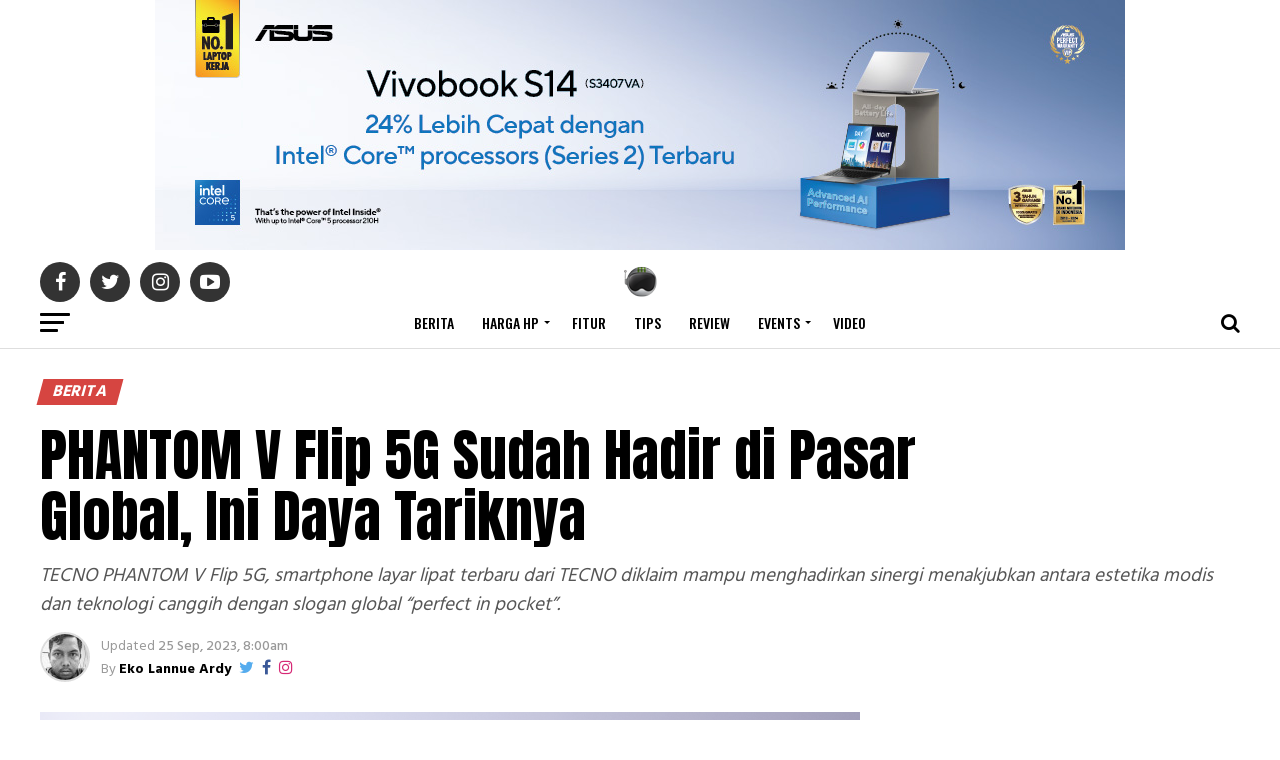

--- FILE ---
content_type: text/html; charset=UTF-8
request_url: https://www.droidlime.com/berita/phantom-v-flip-5g-sudah-hadir-di-pasar-global-ini-daya-tariknya/
body_size: 18747
content:
<!DOCTYPE html>
<html lang="id">
<head>
	<meta http-equiv="Content-Type" content="text/html; charset=UTF-8" /> 
	<meta name="viewport" content="width=device-width, initial-scale=1.0, user-scalable=1" />
	<meta name="google-site-verification" content="vLPoA84NOq3AJFEOrBpHsP_6JrGdWv7ARSTfBrHs9vg" />
	<meta name="alexaVerifyID" content="erFzLOscpP-ipd9fwFm9ZGHZU_8" />
	<meta name="language" content="id" />
	<meta http-equiv="content-language" content="In-Id" />
	<meta property="og:locale" content="id_ID" />
	<meta name="geo.country" content="id" />
	<meta name="msapplication-TileColor" content="#23282d" />
    <meta name="msapplication-TileImage" content="https://www.droidlime.com/mstile-144x144.png" />
    <meta name="theme-color" content="#23282d" />
    <link rel="shortcut icon" sizes="16x16 24x24 32x32 48x48 64x64" href="https://www.droidlime.com/droidlime-head.ico" />
    <link rel="apple-touch-icon" sizes="57x57" href="https://www.droidlime.com/apple-touch-icon-57x57.png" />
    <link rel="apple-touch-icon" sizes="60x60" href="https://www.droidlime.com/apple-touch-icon-60x60.png" />
    <link rel="apple-touch-icon" sizes="72x72" href="https://www.droidlime.com/apple-touch-icon-72x72.png" />
    <link rel="apple-touch-icon" sizes="76x76" href="https://www.droidlime.com/apple-touch-icon-76x76.png" />
    <link rel="apple-touch-icon" sizes="114x114" href="https://www.droidlime.com/apple-touch-icon-114x114.png" />
    <link rel="apple-touch-icon" sizes="120x120" href="https://www.droidlime.com/apple-touch-icon-120x120.png" />
    <link rel="apple-touch-icon" sizes="144x144" href="https://www.droidlime.com/apple-touch-icon-144x144.png" />
    <link rel="apple-touch-icon" sizes="152x152" href="https://www.droidlime.com/apple-touch-icon-152x152.png" />
    <link rel="apple-touch-icon" sizes="180x180" href="https://www.droidlime.com/apple-touch-icon-180x180.png" />
    <link rel="icon" type="image/png" href="https://www.droidlime.com/favicon-32x32.png" sizes="32x32" />
    <link rel="icon" type="image/png" href="https://www.droidlime.com/favicon-194x194.png" sizes="194x194" />
    <link rel="icon" type="image/png" href="https://www.droidlime.com/favicon-96x96.png" sizes="96x96" />
    <link rel="icon" type="image/png" href="https://www.droidlime.com/android-chrome-192x192.png" sizes="192x192" />
    <link rel="icon" type="image/png" href="https://www.droidlime.com/favicon-16x16.png" sizes="16x16" />
    <link rel="mask-icon" href="https://www.droidlime.com/safari-pinned-tab.svg" color="#23282d" />

<title>PHANTOM V Flip 5G Sudah Hadir di Pasar Global, Ini Daya Tariknya</title>
<meta name='robots' content='max-image-preview:large' />

<!-- All in One SEO Pack Pro 2.13 by Michael Torbert of Semper Fi Web Design[2539,2632] -->
<!-- Debug String: TNOYUM0UAXIOUSCS7DKUKTE1QHK -->
<meta name="description"  content="TECNO PHANTOM V Flip 5G, smartphone layar lipat terbaru dari TECNO diklaim mampu menghadirkan sinergi menakjubkan antara estetika modis dan teknologi canggih" />

<link rel="canonical" href="https://www.droidlime.com/berita/phantom-v-flip-5g-sudah-hadir-di-pasar-global-ini-daya-tariknya/" />
<meta property="og:title" content="PHANTOM V Flip 5G Sudah Hadir di Pasar Global, Ini Daya Tariknya" />
<meta property="og:type" content="article" />
<meta property="og:url" content="https://www.droidlime.com/berita/phantom-v-flip-5g-sudah-hadir-di-pasar-global-ini-daya-tariknya/" />
<meta property="og:image" content="https://www.droidlime.com/wp-content/uploads/2023/09/TECNO-PHANTOM-V-Flip-Opened-1280x852.png" />
<meta property="og:site_name" content="DroidLime" />
<meta property="fb:admins" content="1675850869" />
<meta property="fb:app_id" content="1141075532671533" />
<meta property="og:description" content="Sub-merek premium TECNO, PHANTOM, telah meluncurkan PHANTOM V Flip 5G yang inovatif. Ini adalah ponsel pintar flip pertama dari TECNO yang membawa banyak terobosan, mulai dari desain dengan estetika fashion kelas atas hingga sistem kamera yang disematkan. TECNO PHANTOM V Flip 5G, yang dinominasikan pada German Design Awards, menampilkan kualitas desainnya yang luar biasa. Ya! Secara resmi smartphone layar lipat ini diluncurkan pada acara bertajuk Flip In Style TECNO Flagship Product Launch 2023 di Singapura. Sebagai perangkat lipat terbaru dari TECNO, ini menandai tonggak sejarah lainnya dalam eksplorasi berkelanjutan merek terhadap faktor bentuk dan bahasa desain terbaru. Ini bertujuan untuk meningkatkan pengalaman pengguna perangkat lipat premium. Menangkap Cahaya dan Bayangan dengan Lebih Jelas TECNO PHANTOM V Flip 5G menerangi gambar yang &quot;gloomy&quot; dengan kemampuan low light yang ditingkatkan untuk hasil yang memukau. Kamera utama sensor ultra sensitif RGBW 64 MP pada perangkat ini" />
<meta property="article:publisher" content="https://www.facebook.com/droidlime/" />
<meta property="article:author" content="https://www.facebook.com/eko.lannueardy" />
<meta property="article:published_time" content="2023-09-25T01:00:45Z" />
<meta property="article:modified_time" content="2023-09-25T00:41:07Z" />
<meta name="twitter:card" content="summary_large_image" />
<meta name="twitter:site" content="@droidlime" />
<meta name="twitter:creator" content="@lannue" />
<meta name="twitter:domain" content="droidlime.com" />
<meta name="twitter:title" content="PHANTOM V Flip 5G Sudah Hadir di Pasar Global, Ini Daya Tariknya" />
<meta name="twitter:description" content="Sub-merek premium TECNO, PHANTOM, telah meluncurkan PHANTOM V Flip 5G yang inovatif. Ini adalah ponsel pintar flip pertama dari TECNO yang membawa banyak terobosan, mulai dari desain dengan estetika fashion kelas atas hingga sistem kamera yang disematkan. TECNO PHANTOM V Flip 5G, yang dinominasikan pada German Design Awards, menampilkan kualitas desainnya yang luar biasa. Ya! Secara resmi smartphone layar lipat ini diluncurkan pada acara bertajuk Flip In Style TECNO Flagship Product Launch 2023 di Singapura. Sebagai perangkat lipat terbaru dari TECNO, ini menandai tonggak sejarah lainnya dalam eksplorasi berkelanjutan merek terhadap faktor bentuk dan bahasa desain terbaru. Ini bertujuan untuk meningkatkan pengalaman pengguna perangkat lipat premium. Menangkap Cahaya dan Bayangan dengan Lebih Jelas TECNO PHANTOM V Flip 5G menerangi gambar yang &quot;gloomy&quot; dengan kemampuan low light yang ditingkatkan untuk hasil yang memukau. Kamera utama sensor ultra sensitif RGBW 64 MP pada perangkat ini" />
<meta name="twitter:image" content="https://www.droidlime.com/wp-content/uploads/2023/09/TECNO-PHANTOM-V-Flip-Opened-1280x852.png" />
<meta itemprop="image" content="https://www.droidlime.com/wp-content/uploads/2023/09/TECNO-PHANTOM-V-Flip-Opened-1280x852.png" />
<!-- /all in one seo pack pro -->
<link rel='dns-prefetch' href='//ajax.googleapis.com' />
<link rel='dns-prefetch' href='//fonts.googleapis.com' />
<link rel='dns-prefetch' href='//s.w.org' />
<link rel="alternate" type="application/rss+xml" title="Droidlime.com &raquo; Feed" href="https://www.droidlime.com/feed/" />
<link rel="alternate" type="application/rss+xml" title="Droidlime.com &raquo; Comments Feed" href="https://www.droidlime.com/comments/feed/" />
<link rel="alternate" type="application/rss+xml" title="Droidlime.com &raquo; PHANTOM V Flip 5G Sudah Hadir di Pasar Global, Ini Daya Tariknya Comments Feed" href="https://www.droidlime.com/berita/phantom-v-flip-5g-sudah-hadir-di-pasar-global-ini-daya-tariknya/feed/" />
		<script type="text/javascript">
			window._wpemojiSettings = {"baseUrl":"https:\/\/s.w.org\/images\/core\/emoji\/13.1.0\/72x72\/","ext":".png","svgUrl":"https:\/\/s.w.org\/images\/core\/emoji\/13.1.0\/svg\/","svgExt":".svg","source":{"concatemoji":"https:\/\/www.droidlime.com\/wp-includes\/js\/wp-emoji-release.min.js?ver=5.8.12"}};
			!function(e,a,t){var n,r,o,i=a.createElement("canvas"),p=i.getContext&&i.getContext("2d");function s(e,t){var a=String.fromCharCode;p.clearRect(0,0,i.width,i.height),p.fillText(a.apply(this,e),0,0);e=i.toDataURL();return p.clearRect(0,0,i.width,i.height),p.fillText(a.apply(this,t),0,0),e===i.toDataURL()}function c(e){var t=a.createElement("script");t.src=e,t.defer=t.type="text/javascript",a.getElementsByTagName("head")[0].appendChild(t)}for(o=Array("flag","emoji"),t.supports={everything:!0,everythingExceptFlag:!0},r=0;r<o.length;r++)t.supports[o[r]]=function(e){if(!p||!p.fillText)return!1;switch(p.textBaseline="top",p.font="600 32px Arial",e){case"flag":return s([127987,65039,8205,9895,65039],[127987,65039,8203,9895,65039])?!1:!s([55356,56826,55356,56819],[55356,56826,8203,55356,56819])&&!s([55356,57332,56128,56423,56128,56418,56128,56421,56128,56430,56128,56423,56128,56447],[55356,57332,8203,56128,56423,8203,56128,56418,8203,56128,56421,8203,56128,56430,8203,56128,56423,8203,56128,56447]);case"emoji":return!s([10084,65039,8205,55357,56613],[10084,65039,8203,55357,56613])}return!1}(o[r]),t.supports.everything=t.supports.everything&&t.supports[o[r]],"flag"!==o[r]&&(t.supports.everythingExceptFlag=t.supports.everythingExceptFlag&&t.supports[o[r]]);t.supports.everythingExceptFlag=t.supports.everythingExceptFlag&&!t.supports.flag,t.DOMReady=!1,t.readyCallback=function(){t.DOMReady=!0},t.supports.everything||(n=function(){t.readyCallback()},a.addEventListener?(a.addEventListener("DOMContentLoaded",n,!1),e.addEventListener("load",n,!1)):(e.attachEvent("onload",n),a.attachEvent("onreadystatechange",function(){"complete"===a.readyState&&t.readyCallback()})),(n=t.source||{}).concatemoji?c(n.concatemoji):n.wpemoji&&n.twemoji&&(c(n.twemoji),c(n.wpemoji)))}(window,document,window._wpemojiSettings);
		</script>
		<style type="text/css">
img.wp-smiley,
img.emoji {
	display: inline !important;
	border: none !important;
	box-shadow: none !important;
	height: 1em !important;
	width: 1em !important;
	margin: 0 .07em !important;
	vertical-align: -0.1em !important;
	background: none !important;
	padding: 0 !important;
}
</style>
	<link rel='stylesheet' id='wp-block-library-css'  href='https://www.droidlime.com/wp-includes/css/dist/block-library/style.min.css?ver=5.8.12' type='text/css' media='all' />
<link rel='stylesheet' id='animate-css'  href='https://www.droidlime.com/wp-content/plugins/wp-quiz-pro/assets/frontend/css/animate.css?ver=3.6.0' type='text/css' media='all' />
<link rel='stylesheet' id='wp-quiz-css'  href='https://www.droidlime.com/wp-content/plugins/wp-quiz-pro/assets/frontend/css/wp-quiz.css?ver=2.1.1' type='text/css' media='all' />
<link rel='stylesheet' id='mvp-custom-style-css'  href='https://www.droidlime.com/wp-content/themes/zox-news/style.css?ver=5.8.12' type='text/css' media='all' />
<link rel='stylesheet' id='fontawesome-child-css'  href='https://www.droidlime.com/wp-content/themes/zox-news-child/font-awesome/css/font-awesome.css?ver=5.8.12' type='text/css' media='all' />
<link rel='stylesheet' id='mvp-custom-child-style-css'  href='https://www.droidlime.com/wp-content/themes/zox-news-child/style-custom.css?ver=1.0.0' type='text/css' media='all' />
<link rel='stylesheet' id='mvp-reset-css'  href='https://www.droidlime.com/wp-content/themes/zox-news/css/reset.css?ver=5.8.12' type='text/css' media='all' />
<link rel='stylesheet' id='fontawesome-css'  href='https://www.droidlime.com/wp-content/themes/zox-news-child/font-awesome/css/font-awesome.css?ver=5.8.12' type='text/css' media='all' />
<link rel='stylesheet' id='mvp-fonts-css'  href='//fonts.googleapis.com/css?family=Advent+Pro%3A700%26subset%3Dlatin%2Clatin-ext%7COpen+Sans%3A700%26subset%3Dlatin%2Clatin-ext%7CAnton%3A400%26subset%3Dlatin%2Clatin-ext%7COswald%3A400%2C500%2C700%26subset%3Dlatin%2Clatin-ext%7COswald%3A400%2C500%2C700%26subset%3Dlatin%2Clatin-ext%7COswald%3A400%2C500%2C700%26subset%3Dlatin%2Clatin-ext%7CHind%3A400%2C500%2C700%26subset%3Dlatin%2Clatin-ext%7CHind%3A400%2C500%2C700%26subset%3Dlatin%2Clatin-ext%7COswald%3A400%2C500%2C700%26subset%3Dlatin%2Clatin-ext' type='text/css' media='all' />
<link rel='stylesheet' id='mvp-media-queries-css'  href='https://www.droidlime.com/wp-content/themes/zox-news/css/media-queries.css?ver=5.8.12' type='text/css' media='all' />
<script type='text/javascript' src='https://ajax.googleapis.com/ajax/libs/jquery/1.12.4/jquery.min.js?ver=1.14.4' id='jquery-js'></script>
<link rel="https://api.w.org/" href="https://www.droidlime.com/wp-json/" /><link rel="alternate" type="application/json" href="https://www.droidlime.com/wp-json/wp/v2/posts/98036" /><link rel="EditURI" type="application/rsd+xml" title="RSD" href="https://www.droidlime.com/xmlrpc.php?rsd" />
<link rel="wlwmanifest" type="application/wlwmanifest+xml" href="https://www.droidlime.com/wp-includes/wlwmanifest.xml" /> 
<meta name="generator" content="WordPress 5.8.12" />
<link rel='shortlink' href='https://www.droidlime.com/?p=98036' />
<link rel="alternate" type="application/json+oembed" href="https://www.droidlime.com/wp-json/oembed/1.0/embed?url=https%3A%2F%2Fwww.droidlime.com%2Fberita%2Fphantom-v-flip-5g-sudah-hadir-di-pasar-global-ini-daya-tariknya%2F" />
<link rel="alternate" type="text/xml+oembed" href="https://www.droidlime.com/wp-json/oembed/1.0/embed?url=https%3A%2F%2Fwww.droidlime.com%2Fberita%2Fphantom-v-flip-5g-sudah-hadir-di-pasar-global-ini-daya-tariknya%2F&#038;format=xml" />
<link rel='amphtml' href='https://www.droidlime.com/berita/phantom-v-flip-5g-sudah-hadir-di-pasar-global-ini-daya-tariknya/amp/' />      <meta name="onesignal" content="wordpress-plugin"/>
            <script>

      window.OneSignalDeferred = window.OneSignalDeferred || [];

      OneSignalDeferred.push(function(OneSignal) {
        var oneSignal_options = {};
        window._oneSignalInitOptions = oneSignal_options;

        oneSignal_options['serviceWorkerParam'] = { scope: '/' };
oneSignal_options['serviceWorkerPath'] = 'OneSignalSDKWorker.js.php';

        OneSignal.Notifications.setDefaultUrl("https://www.droidlime.com");

        oneSignal_options['wordpress'] = true;
oneSignal_options['appId'] = 'd0f77d0e-1ce4-43f7-8906-e9bdd167a734';
oneSignal_options['allowLocalhostAsSecureOrigin'] = true;
oneSignal_options['welcomeNotification'] = { };
oneSignal_options['welcomeNotification']['title'] = "";
oneSignal_options['welcomeNotification']['message'] = "Terima kasih sudah aktifkan notifikasi";
oneSignal_options['path'] = "https://www.droidlime.com/wp-content/plugins/onesignal-free-web-push-notifications/sdk_files/";
oneSignal_options['safari_web_id'] = "web.onesignal.auto.212e621b-efc2-4b2a-9d36-9f4cd158ecec";
oneSignal_options['persistNotification'] = false;
oneSignal_options['promptOptions'] = { };
oneSignal_options['promptOptions']['actionMessage'] = "Nyalakan notifikasi untuk mendapatkan update berita terkini dari DroidLime.com";
oneSignal_options['promptOptions']['exampleNotificationTitleDesktop'] = "Ini adalah contoh notifikasi";
oneSignal_options['promptOptions']['exampleNotificationMessageDesktop'] = "Notifikasi akan terlihat pada perangkat desktop";
oneSignal_options['promptOptions']['exampleNotificationTitleMobile'] = "Contoh notifikasi";
oneSignal_options['promptOptions']['exampleNotificationMessageMobile'] = "Notifikasi akan terlihat pada perangkat";
oneSignal_options['promptOptions']['exampleNotificationCaption'] = "(anda bisa non-aktifkan notifikasi kapanpun)";
oneSignal_options['promptOptions']['acceptButtonText'] = "YA";
oneSignal_options['promptOptions']['cancelButtonText'] = "TIDAK";
oneSignal_options['promptOptions']['siteName'] = "https://www.droidlime.com";
oneSignal_options['promptOptions']['autoAcceptTitle'] = "Perbolehkan";
oneSignal_options['notifyButton'] = { };
oneSignal_options['notifyButton']['enable'] = true;
oneSignal_options['notifyButton']['position'] = 'bottom-right';
oneSignal_options['notifyButton']['theme'] = 'default';
oneSignal_options['notifyButton']['size'] = 'medium';
oneSignal_options['notifyButton']['showCredit'] = false;
oneSignal_options['notifyButton']['text'] = {};
oneSignal_options['notifyButton']['text']['tip.state.unsubscribed'] = 'Aktifkan notifikasi';
oneSignal_options['notifyButton']['text']['tip.state.subscribed'] = 'Anda sudah aktifkan notifikasi';
oneSignal_options['notifyButton']['text']['tip.state.blocked'] = 'Anda sudah blokir notifikasi';
oneSignal_options['notifyButton']['text']['message.action.subscribed'] = 'Terima kasih sudah berlangganan notifikasi';
oneSignal_options['notifyButton']['text']['message.action.resubscribed'] = 'Terima kasih sudah kembali aktifkan notifikasi';
oneSignal_options['notifyButton']['text']['message.action.unsubscribed'] = 'Kami akan merindukan Anda :(';
oneSignal_options['notifyButton']['text']['dialog.main.title'] = 'Nyalakan notifikasi untuk mendapatkan berita terbaru dari DroidLime.com';
oneSignal_options['notifyButton']['text']['dialog.main.button.subscribe'] = 'Aktifkan';
oneSignal_options['notifyButton']['text']['dialog.main.button.unsubscribe'] = 'Non-aktifkan';
oneSignal_options['notifyButton']['text']['dialog.blocked.title'] = 'Blokir notifikasi';
oneSignal_options['notifyButton']['text']['dialog.blocked.message'] = 'Ikuti instruksi berikut untuk perbolehkan notifikasi';
oneSignal_options['notifyButton']['offset'] = {};
oneSignal_options['notifyButton']['offset']['bottom'] = '50px';
              OneSignal.init(window._oneSignalInitOptions);
              OneSignal.Slidedown.promptPush()      });

      function documentInitOneSignal() {
        var oneSignal_elements = document.getElementsByClassName("OneSignal-prompt");

        var oneSignalLinkClickHandler = function(event) { OneSignal.Notifications.requestPermission(); event.preventDefault(); };        for(var i = 0; i < oneSignal_elements.length; i++)
          oneSignal_elements[i].addEventListener('click', oneSignalLinkClickHandler, false);
      }

      if (document.readyState === 'complete') {
           documentInitOneSignal();
      }
      else {
           window.addEventListener("load", function(event){
               documentInitOneSignal();
          });
      }
    </script>
	
	
<link rel="shortcut icon" href="https://www.droidlime.com/wp-content/uploads/2018/01/logo-DL-new-template-transparent-1@2x.png" /><link rel="pingback" href="https://www.droidlime.com/xmlrpc.php" />	
	
<!--/Analytic-->
<script type="text/javascript">
  (function(i, s, o, g, r, a, m) {
      i['GoogleAnalyticsObject'] = r;
      i[r] = i[r] || function() {
          (i[r].q = i[r].q || []).push(arguments)
      }, i[r].l = 1 * new Date();
      a = s.createElement(o),
          m = s.getElementsByTagName(o)[0];
      a.async = 1;
      a.src = g;
      m.parentNode.insertBefore(a, m)
  })(window, document, 'script', 'https://www.google-analytics.com/analytics.js', 'ga');

  ga('create', 'UA-56555771-1', 'auto');
  ga('require', 'GTM-NZNM4MC');
  ga('send', 'pageview', {
    'dimension2': 'Eko Lannue Ardy'
  });
  
</script>
	
<script async src="//pagead2.googlesyndication.com/pagead/js/adsbygoogle.js"></script>
<script>
  (adsbygoogle = window.adsbygoogle || []).push({
    google_ad_client: "ca-pub-3104127875260704",
    enable_page_level_ads: false
  });
</script>
	
<meta id="98036" />	
<meta property="og:image:width" content="1280" />
<meta property="og:image:height" content="800" />	
<script type="application/ld+json">
    {
        "@context": "https://schema.org",
        "@type": "NewsArticle",
        "mainEntityOfPage": {
            "@type": "WebPage",
            "@id": "https://www.droidlime.com/berita/phantom-v-flip-5g-sudah-hadir-di-pasar-global-ini-daya-tariknya/"
        },
        "headline": "PHANTOM V Flip 5G Sudah Hadir di Pasar Global, Ini Daya Tariknya",
		        
        "image": {
            "@type": "ImageObject",
            "url": "https://www.droidlime.com/wp-content/uploads/2023/09/TECNO-PHANTOM-V-Flip-Opened-590x354.png",
            "height": 354,
            "width": 590
        },
           
        "datePublished": "2023-09-25T08:00:45+07:00",
        "dateModified": "2023-09-25T07:41:07+07:00",
        "author": {
            "@type": "Person",
            "name": "Eko Lannue Ardy"
        },
            "publisher": {
            "@type": "Organization",
            "name": "DroidLime",
            "logo": {
                "@type": "ImageObject",
                "url": "https://www.droidlime.com/wp-content/uploads/2020/03/ld_json_icon_dl_white.jpg",
				"height": 60,
				"width": 600
            }
        },
        "description": "TECNO PHANTOM V Flip 5G, smartphone layar lipat terbaru dari TECNO diklaim mampu menghadirkan sinergi menakjubkan antara estetika modis dan teknologi canggih dengan slogan global “perfect in pocket”."
    }
</script>


<link rel='stylesheet' href='https://www.droidlime.com/font/css1.css' />
<style>
#mvp-content-main blockquote p {
    font-family: Hind ,sans-serif;
    font-weight: 400;
    letter-spacing: normal;
    font-size: 23px;
}
.mvp-feat1-feat-text h2, .mvp-feat2-top-text h2, .mvp-feat3-main-text h2 {
    line-height: 1;
    text-transform: capitalize;
}
#mvp-content-main p {
    color: #333;
    display: block;
    font-size: 1.095rem;
    font-weight: 400;
    line-height: 1.7;
    margin-bottom: 22px;
}	
.post-nav-links {
	border: 1px solid #333;
    padding: 20px;
    background: #f5f5f5;
}
.post-page-numbers {
	padding: 2px 14px;
    margin: 5px;
    border: 1px solid #888;
}	
</style>
	
<script async src="https://www.googletagmanager.com/gtag/js?id=UA-56555771-1"></script>
<script>
  window.dataLayer = window.dataLayer || [];
  function gtag(){dataLayer.push(arguments);}
  gtag('js', new Date());

  gtag('config', 'UA-56555771-1');
</script>
	
</head>
<body class="post-template-default single single-post postid-98036 single-format-standard">	
	<div id="mvp-fly-wrap">
	<div id="mvp-fly-menu-top" class="left relative">
		<div class="mvp-fly-top-out left relative">
			<div class="mvp-fly-top-in">
				<div id="mvp-fly-logo" class="left relative">
											<a href="https://www.droidlime.com/"><img src="https://www.droidlime.com/wp-content/uploads/2018/01/logo2018.png" alt="Droidlime.com" data-rjs="2" /></a>
									</div><!--mvp-fly-logo-->
			</div><!--mvp-fly-top-in-->
			<div class="mvp-fly-but-wrap mvp-fly-but-menu mvp-fly-but-click">
				<span></span>
				<span></span>
				<span></span>
				<span></span>
			</div><!--mvp-fly-but-wrap-->
		</div><!--mvp-fly-top-out-->
	</div><!--mvp-fly-menu-top-->
	<div id="mvp-fly-menu-wrap">
		<nav class="mvp-fly-nav-menu left relative">
			<div class="menu-side-menu-new-container"><ul id="menu-side-menu-new" class="menu"><li id="menu-item-30635" class="menu-item menu-item-type-custom menu-item-object-custom menu-item-home menu-item-30635"><a href="https://www.droidlime.com">Home</a></li>
<li id="menu-item-57110" class="menu-item menu-item-type-taxonomy menu-item-object-category menu-item-has-children menu-item-57110"><a href="https://www.droidlime.com/harga/">Harga HP</a>
<ul class="sub-menu">
	<li id="menu-item-59219" class="menu-item menu-item-type-custom menu-item-object-custom menu-item-59219"><a href="https://www.droidlime.com/harga/iphone/">iPhone</a></li>
	<li id="menu-item-58107" class="menu-item menu-item-type-custom menu-item-object-custom menu-item-58107"><a href="https://www.droidlime.com/harga/samsung/">Samsung</a></li>
	<li id="menu-item-58146" class="menu-item menu-item-type-custom menu-item-object-custom menu-item-58146"><a href="https://www.droidlime.com/harga/xiaomi/">Xiaomi</a></li>
	<li id="menu-item-58406" class="menu-item menu-item-type-custom menu-item-object-custom menu-item-58406"><a href="https://www.droidlime.com/harga/oppo/">OPPO</a></li>
	<li id="menu-item-59060" class="menu-item menu-item-type-custom menu-item-object-custom menu-item-59060"><a href="https://www.droidlime.com/harga/vivo/">vivo</a></li>
	<li id="menu-item-58614" class="menu-item menu-item-type-custom menu-item-object-custom menu-item-58614"><a href="https://www.droidlime.com/harga/realme/">realme</a></li>
</ul>
</li>
<li id="menu-item-30634" class="menu-item menu-item-type-custom menu-item-object-custom menu-item-has-children menu-item-30634"><a href="#">Categories</a>
<ul class="sub-menu">
	<li id="menu-item-30636" class="menu-item menu-item-type-taxonomy menu-item-object-category current-post-ancestor current-menu-parent current-post-parent menu-item-30636"><a href="https://www.droidlime.com/berita/">Berita</a></li>
	<li id="menu-item-30637" class="menu-item menu-item-type-taxonomy menu-item-object-category menu-item-30637"><a href="https://www.droidlime.com/fitur/">Fitur</a></li>
	<li id="menu-item-30639" class="menu-item menu-item-type-taxonomy menu-item-object-category menu-item-30639"><a href="https://www.droidlime.com/tips/">Tips</a></li>
	<li id="menu-item-30638" class="menu-item menu-item-type-taxonomy menu-item-object-category menu-item-30638"><a href="https://www.droidlime.com/review/">Review</a></li>
</ul>
</li>
<li id="menu-item-46284" class="menu-item menu-item-type-custom menu-item-object-custom menu-item-46284"><a href="https://www.youtube.com/user/Droidlime">Video</a></li>
<li id="menu-item-32902" class="menu-item menu-item-type-taxonomy menu-item-object-category menu-item-has-children menu-item-32902"><a href="https://www.droidlime.com/events/">Events</a>
<ul class="sub-menu">
	<li id="menu-item-32904" class="menu-item menu-item-type-taxonomy menu-item-object-category menu-item-32904"><a href="https://www.droidlime.com/events/mwc-2018/">MWC 2018</a></li>
	<li id="menu-item-32903" class="menu-item menu-item-type-taxonomy menu-item-object-category menu-item-32903"><a href="https://www.droidlime.com/events/mwc-2017/">MWC 2017</a></li>
</ul>
</li>
<li id="menu-item-30642" class="menu-item menu-item-type-post_type menu-item-object-page current-post-parent menu-item-has-children menu-item-30642"><a href="https://www.droidlime.com/about-us/">About us</a>
<ul class="sub-menu">
	<li id="menu-item-30643" class="menu-item menu-item-type-post_type menu-item-object-page menu-item-30643"><a href="https://www.droidlime.com/author/">Author</a></li>
	<li id="menu-item-30641" class="menu-item menu-item-type-taxonomy menu-item-object-category menu-item-30641"><a href="https://www.droidlime.com/droidlady/">DroidLady</a></li>
	<li id="menu-item-31761" class="menu-item menu-item-type-post_type menu-item-object-page menu-item-31761"><a href="https://www.droidlime.com/contact/">Contact</a></li>
</ul>
</li>
</ul></div>		</nav>
	</div><!--mvp-fly-menu-wrap-->
	<div id="mvp-fly-soc-wrap">
		<span class="mvp-fly-soc-head">Connect with us</span>
		<ul class="mvp-fly-soc-list left relative">
							<li><a href="https://www.facebook.com/droidlime" target="_blank" class="fa fa-facebook fa-2"></a></li>
										<li><a href="https://twitter.com/droidlime" target="_blank" class="fa fa-twitter fa-2"></a></li>
													<li><a href="https://www.instagram.com/droidlime" target="_blank" class="fa fa-instagram fa-2"></a></li>
										<li><a href="https://plus.google.com/+Droidlime" target="_blank" class="fa fa-google-plus fa-2"></a></li>
										<li><a href="https://www.youtube.com/user/Droidlime" target="_blank" class="fa fa-youtube-play fa-2"></a></li>
											</ul>
	</div><!--mvp-fly-soc-wrap-->
</div><!--mvp-fly-wrap-->	<div id="mvp-site" class="left relative">
		<div id="mvp-search-wrap">
			<div id="mvp-search-box">
				<form method="get" id="searchform" action="https://www.droidlime.com/">
	<input type="text" name="s" id="s" value="Search" onfocus='if (this.value == "Search") { this.value = ""; }' onblur='if (this.value == "") { this.value = "Search"; }' />
	<input type="hidden" id="searchsubmit" value="Search" />
</form>			</div><!--mvp-search-box-->
			<div class="mvp-search-but-wrap mvp-search-click">
				<span></span>
				<span></span>
			</div><!--mvp-search-but-wrap-->
		</div><!--mvp-search-wrap-->
				<div id="mvp-site-wall" class="left relative">
											<div id="mvp-leader-wrap">
					<div class="top-b">
<a target="_blank" rel="external" href="https://www.asus.com/id/laptops/for-home/vivobook/asus-vivobook-s14-s3407/?utm_source=DroidLime&utm_campaign=ads-leaderboardASUS&utm_medium=banner&utm_term=S3407VA" onclick="ga('send', 'event', 'ASUS Campaign', 'LeaderBoard', 'S3407VA');"><img class="thumbnail" src="https://www.droidlime.com/wp-content/uploads/2025/11/S3407VA970x25pxIntelGDN.jpg" style="max-width:100%;margin: 0 auto;" alt="S3407VA"></a></div>				</div><!--mvp-leader-wrap-->
										<div id="mvp-site-main" class="left relative">
			<header id="mvp-main-head-wrap" class="left relative">
									<nav id="mvp-main-nav-wrap" class="left relative">
						<div id="mvp-main-nav-top" class="left relative">
							<div class="mvp-main-box">
								<div id="mvp-nav-top-wrap" class="left relative">
									<div class="mvp-nav-top-right-out left relative">
										<div class="mvp-nav-top-right-in">
											<div class="mvp-nav-top-cont left relative">
												<div class="mvp-nav-top-left-out relative">
													<div class="mvp-nav-top-left">
														<div class="mvp-nav-soc-wrap">
																															<a href="https://www.facebook.com/droidlime" target="_blank"><span class="mvp-nav-soc-but fa fa-facebook fa-2"></span></a>
																																														<a href="https://twitter.com/droidlime" target="_blank"><span class="mvp-nav-soc-but fa fa-twitter fa-2"></span></a>
																																														<a href="https://www.instagram.com/droidlime" target="_blank"><span class="mvp-nav-soc-but fa fa-instagram fa-2"></span></a>
																																														<a href="https://www.youtube.com/user/Droidlime" target="_blank"><span class="mvp-nav-soc-but fa fa-youtube-play fa-2"></span></a>
																													</div><!--mvp-nav-soc-wrap-->
														<div class="mvp-fly-but-wrap mvp-fly-but-click left relative">
															<span></span>
															<span></span>
															<span></span>
															<span></span>
														</div><!--mvp-fly-but-wrap-->
													</div><!--mvp-nav-top-left-->
													<div class="mvp-nav-top-left-in">
														<div class="mvp-nav-top-mid left relative" itemscope itemtype="http://schema.org/Organization">
																															<a class="mvp-nav-logo-reg" itemprop="url" href="https://www.droidlime.com/"><img itemprop="logo" src="https://www.droidlime.com/wp-content/uploads/2018/01/logo2018.png" alt="Droidlime.com" data-rjs="2" /></a>
																																														<a class="mvp-nav-logo-small" href="https://www.droidlime.com/"><img src="https://www.droidlime.com/wp-content/uploads/2018/01/logo2018.png" alt="Droidlime.com" data-rjs="2" /></a>
																																														<h2 class="mvp-logo-title">Droidlime.com</h2>
																																														<div class="mvp-drop-nav-title left">
																	<h4>PHANTOM V Flip 5G Sudah Hadir di Pasar Global, Ini Daya Tariknya</h4>
																</div><!--mvp-drop-nav-title-->
																													</div><!--mvp-nav-top-mid-->
													</div><!--mvp-nav-top-left-in-->
												</div><!--mvp-nav-top-left-out-->
											</div><!--mvp-nav-top-cont-->
										</div><!--mvp-nav-top-right-in-->
										<div class="mvp-nav-top-right">
																						<span class="mvp-nav-search-but fa fa-search fa-2 mvp-search-click"></span>
										</div><!--mvp-nav-top-right-->
									</div><!--mvp-nav-top-right-out-->
								</div><!--mvp-nav-top-wrap-->
							</div><!--mvp-main-box-->
						</div><!--mvp-main-nav-top-->
						<div id="mvp-main-nav-bot" class="left relative">
							<div id="mvp-main-nav-bot-cont" class="left">
								<div class="mvp-main-box">
									<div id="mvp-nav-bot-wrap" class="left">
										<div class="mvp-nav-bot-right-out left">
											<div class="mvp-nav-bot-right-in">
												<div class="mvp-nav-bot-cont left">
													<div class="mvp-nav-bot-left-out">
														<div class="mvp-nav-bot-left left relative">
															<div class="mvp-fly-but-wrap mvp-fly-but-click left relative">
																<span></span>
																<span></span>
																<span></span>
																<span></span>
															</div><!--mvp-fly-but-wrap-->
														</div><!--mvp-nav-bot-left-->
														<div class="mvp-nav-bot-left-in">
															<div class="mvp-nav-menu left">
																<div class="menu-main-menu-new-container"><ul id="menu-main-menu-new" class="menu"><li id="menu-item-30629" class="menu-item menu-item-type-taxonomy menu-item-object-category current-post-ancestor current-menu-parent current-post-parent menu-item-30629"><a href="https://www.droidlime.com/berita/">Berita</a></li>
<li id="menu-item-57111" class="menu-item menu-item-type-taxonomy menu-item-object-category menu-item-has-children menu-item-57111"><a href="https://www.droidlime.com/harga/">Harga HP</a>
<ul class="sub-menu">
	<li id="menu-item-59220" class="menu-item menu-item-type-custom menu-item-object-custom menu-item-59220"><a href="https://www.droidlime.com/harga/iphone/">iPhone</a></li>
	<li id="menu-item-58106" class="menu-item menu-item-type-custom menu-item-object-custom menu-item-58106"><a href="https://www.droidlime.com/harga/samsung/">Samsung</a></li>
	<li id="menu-item-58405" class="menu-item menu-item-type-custom menu-item-object-custom menu-item-58405"><a href="https://www.droidlime.com/harga/oppo">OPPO</a></li>
	<li id="menu-item-59059" class="menu-item menu-item-type-custom menu-item-object-custom menu-item-59059"><a href="https://www.droidlime.com/harga/vivo/">vivo</a></li>
	<li id="menu-item-58147" class="menu-item menu-item-type-custom menu-item-object-custom menu-item-58147"><a href="https://www.droidlime.com/harga/xiaomi/">Xiaomi</a></li>
	<li id="menu-item-58615" class="menu-item menu-item-type-custom menu-item-object-custom menu-item-58615"><a href="https://www.droidlime.com/harga/realme/">realme</a></li>
</ul>
</li>
<li id="menu-item-30630" class="menu-item menu-item-type-taxonomy menu-item-object-category menu-item-30630"><a href="https://www.droidlime.com/fitur/">Fitur</a></li>
<li id="menu-item-30632" class="menu-item menu-item-type-taxonomy menu-item-object-category menu-item-30632"><a href="https://www.droidlime.com/tips/">Tips</a></li>
<li id="menu-item-30631" class="menu-item menu-item-type-taxonomy menu-item-object-category menu-item-30631"><a href="https://www.droidlime.com/review/">Review</a></li>
<li id="menu-item-32899" class="menu-item menu-item-type-taxonomy menu-item-object-category menu-item-has-children menu-item-32899"><a href="https://www.droidlime.com/events/">Events</a>
<ul class="sub-menu">
	<li id="menu-item-32901" class="menu-item menu-item-type-taxonomy menu-item-object-category menu-item-32901"><a href="https://www.droidlime.com/events/mwc-2018/">MWC 2018</a></li>
	<li id="menu-item-32900" class="menu-item menu-item-type-taxonomy menu-item-object-category menu-item-32900"><a href="https://www.droidlime.com/events/mwc-2017/">MWC 2017</a></li>
</ul>
</li>
<li id="menu-item-46283" class="menu-item menu-item-type-custom menu-item-object-custom menu-item-46283"><a href="https://www.youtube.com/user/Droidlime">Video</a></li>
</ul></div>															</div><!--mvp-nav-menu-->
														</div><!--mvp-nav-bot-left-in-->
													</div><!--mvp-nav-bot-left-out-->
												</div><!--mvp-nav-bot-cont-->
											</div><!--mvp-nav-bot-right-in-->
											<div class="mvp-nav-bot-right left relative">
												<span class="mvp-nav-search-but fa fa-search fa-2 mvp-search-click"></span>
											</div><!--mvp-nav-bot-right-->
										</div><!--mvp-nav-bot-right-out-->
									</div><!--mvp-nav-bot-wrap-->
								</div><!--mvp-main-nav-bot-cont-->
							</div><!--mvp-main-box-->
						</div><!--mvp-main-nav-bot-->
					</nav><!--mvp-main-nav-wrap-->
							</header><!--mvp-main-head-wrap-->
			<div id="mvp-main-body-wrap" class="left relative">
<article id="postid-98036" class="mvp-article-wrap-class hentry" itemscope itemtype="https://schema.org/Article">

                            <div id="mvp-article-cont" class="left relative">
            <div class="mvp-main-box">
                <div id="mvp-post-main" class="left relative">
					
				
					
                                        <header id="mvp-post-head" class="left relative">


<div class="mvp-post-cat left relative">
    <a class="mvp-post-cat-link" href="https://www.droidlime.com/berita/">
        <span class="mvp-post-cat left">Berita</span>
    </a>
</div>

                        <h1 class="mvp-post-title left entry-title">PHANTOM V Flip 5G Sudah Hadir di Pasar Global, Ini Daya Tariknya</h1>
						<meta itemprop="headline " content="PHANTOM V Flip 5G Sudah Hadir di Pasar Global, Ini Daya Tariknya">
                                                    <span class="mvp-post-excerpt left"><p>TECNO PHANTOM V Flip 5G, smartphone layar lipat terbaru dari TECNO diklaim mampu menghadirkan sinergi menakjubkan antara estetika modis dan teknologi canggih dengan slogan global “perfect in pocket”.</p>
</span>
                                                                            <div class="mvp-author-info-wrap left relative">
                                <div class="mvp-author-info-thumb left relative">
                                    <img alt='' src='https://secure.gravatar.com/avatar/39ccd5c29db419dc5c0475644b42377a?s=46&#038;d=retro&#038;r=g' srcset='https://secure.gravatar.com/avatar/39ccd5c29db419dc5c0475644b42377a?s=92&#038;d=retro&#038;r=g 2x' class='avatar avatar-46 photo' height='46' width='46' loading='lazy'/>                                </div><!--mvp-author-info-thumb-->
                                <div class="mvp-author-info-text left relative">
                                    <div class="mvp-author-info-date left relative">
                                        <!-- test -->
										<span>Updated</span> <span class="mvp-post-date updated"><time class="post-date updated" datetime="2023-09-25T08:00:45+00:00">25 Sep, 2023, 8:00am</time></span>
										<meta itemprop="datePublished" content="2023-09-25T08:00:45+00:00"><meta itemprop="dateModified" content="2023-09-25T07:41:07+00:00">
                                    </div><!--mvp-author-info-date-->
                                    <div class="mvp-author-info-name left relative" itemprop="author" itemscope itemtype="https://schema.org/Person">
                                        <p>By</p> <span class="author-name vcard fn author"><a href="https://www.droidlime.com/author/lannue/" title="Posts by Eko Lannue Ardy" rel="author" class="vcard fn author">Eko Lannue Ardy</a></span> <a rel="external nofollow" href="https://twitter.com/lannue" class="mvp-twit-but" target="_blank"><span class="mvp-author-info-twit-but"><i class="fa fa-twitter fa-2"></i></span></a> <a rel="external nofollow" href="https://www.facebook.com/eko.lannueardy" class="mvp-fb-but" target="_blank"><span class="mvp-author-info-twit-but"><i class="fa fa-facebook fa-2"></i></span></a> <a rel="external nofollow" href="https://www.instagram.com/lannueardy/" class="mvp-ig-but" target="_blank"><span class="mvp-author-info-twit-but"><i class="fa fa-instagram fa-2"></i></span></a><meta itemprop="name" content="Eko Lannue Ardy"/>
                                    </div><!--mvp-author-info-name-->
                                </div><!--mvp-author-info-text-->
                            </div><!--mvp-author-info-wrap-->
                                            </header>
                                        <div class="mvp-post-main-out left relative">
                        <div class="mvp-post-main-in">
                            <div id="mvp-post-content" class="left relative">
								
                                                                                                                                                                                                                                                        <div id="mvp-post-feat-img" class="left relative mvp-post-feat-img-wide2">
                                                <img width="2266" height="1508" src="https://www.droidlime.com/wp-content/uploads/2023/09/TECNO-PHANTOM-V-Flip-Opened.png" class="attachment- size- wp-post-image" alt="" loading="lazy" srcset="https://www.droidlime.com/wp-content/uploads/2023/09/TECNO-PHANTOM-V-Flip-Opened.png 2266w, https://www.droidlime.com/wp-content/uploads/2023/09/TECNO-PHANTOM-V-Flip-Opened-300x200.png 300w, https://www.droidlime.com/wp-content/uploads/2023/09/TECNO-PHANTOM-V-Flip-Opened-1280x852.png 1280w, https://www.droidlime.com/wp-content/uploads/2023/09/TECNO-PHANTOM-V-Flip-Opened-768x511.png 768w, https://www.droidlime.com/wp-content/uploads/2023/09/TECNO-PHANTOM-V-Flip-Opened-600x399.png 600w, https://www.droidlime.com/wp-content/uploads/2023/09/TECNO-PHANTOM-V-Flip-Opened-200x133.png 200w, https://www.droidlime.com/wp-content/uploads/2023/09/TECNO-PHANTOM-V-Flip-Opened-1536x1022.png 1536w, https://www.droidlime.com/wp-content/uploads/2023/09/TECNO-PHANTOM-V-Flip-Opened-2048x1363.png 2048w" sizes="(max-width: 2266px) 100vw, 2266px" />                                                                                            </div><!--mvp-post-feat-img-->
                                                                                                                                                                                                                                                        <div id="mvp-content-wrap" class="left relative">
                                    <div class="mvp-post-soc-out right relative">
                                                                                <div class="mvp-post-soc-in">
                                            <div id="mvp-content-body" class="left relative">
                                                <div id="mvp-content-body-top" class="left relative">
                                                                                                        													<meta itemscope itemprop="mainEntityOfPage" itemType="https://schema.org/WebPage" itemid="https://www.droidlime.com/berita/phantom-v-flip-5g-sudah-hadir-di-pasar-global-ini-daya-tariknya/"/>
													<span style="display: none;" itemprop="publisher" itemscope itemtype="https://schema.org/Organization"><span style="display: none;" itemprop="logo" itemscope itemtype="https://schema.org/ImageObject"><meta itemprop="url" content="https://www.droidlime.com/wp-content/uploads/2018/04/logo-DL-AMP-and-web.png"></span><meta itemprop="name" content="DroidLime"></span>
																											<span style="display: none;" itemprop="image" itemscope itemtype="https://schema.org/ImageObject"><meta itemprop="url" content="https://www.droidlime.com/wp-content/uploads/2023/09/TECNO-PHANTOM-V-Flip-Opened-590x354.png"><meta itemprop="width" content="590"><meta itemprop="height" content="354"></span>
													

													
                                                    <div id="mvp-content-main" class="left relative entry-content">

													
<!-- Content -->
                                                        <div id="mvp-post-bot-ad" class="left relative">
                                                            <span class="mvp-ad-label"></span>
                                                            <div class="it-ad" style="text-align: center; width: 100%;"><script async src="//pagead2.googlesyndication.com/pagead/js/adsbygoogle.js"></script><ins class="adsbygoogle" style="display: inline-block; width: 336px; height: 280px;" data-ad-client="ca-pub-3104127875260704" data-ad-slot="9560452678"></ins><script>(adsbygoogle = window.adsbygoogle || []).push({});</script></div>                                                        </div><!--mvp-post-bot-ad-->
                                                                                                        <!-- MOD -->														
<p>Sub-merek premium TECNO, PHANTOM, telah meluncurkan PHANTOM V Flip 5G yang inovatif. Ini adalah ponsel pintar flip pertama dari TECNO yang membawa banyak terobosan, mulai dari desain dengan estetika fashion kelas atas hingga sistem kamera yang disematkan.</p>
<p>TECNO PHANTOM V Flip 5G, yang dinominasikan pada German Design Awards, menampilkan kualitas desainnya yang luar biasa. Ya! Secara resmi smartphone layar lipat ini diluncurkan pada acara bertajuk Flip In Style TECNO Flagship Product Launch 2023 di Singapura.</p>
<p>Sebagai perangkat lipat terbaru dari TECNO, ini menandai tonggak sejarah lainnya dalam eksplorasi berkelanjutan merek terhadap faktor bentuk dan bahasa desain terbaru. Ini bertujuan untuk meningkatkan pengalaman pengguna perangkat lipat premium.</p>
<p><img loading="lazy" class="alignnone size-full wp-image-98039" src="https://www.droidlime.com/wp-content/uploads/2023/09/KV-Global-TECNO-Phantom-V-Flip.png" alt="" width="2842" height="798" srcset="https://www.droidlime.com/wp-content/uploads/2023/09/KV-Global-TECNO-Phantom-V-Flip.png 2842w, https://www.droidlime.com/wp-content/uploads/2023/09/KV-Global-TECNO-Phantom-V-Flip-300x84.png 300w, https://www.droidlime.com/wp-content/uploads/2023/09/KV-Global-TECNO-Phantom-V-Flip-1280x359.png 1280w, https://www.droidlime.com/wp-content/uploads/2023/09/KV-Global-TECNO-Phantom-V-Flip-768x216.png 768w, https://www.droidlime.com/wp-content/uploads/2023/09/KV-Global-TECNO-Phantom-V-Flip-600x168.png 600w, https://www.droidlime.com/wp-content/uploads/2023/09/KV-Global-TECNO-Phantom-V-Flip-200x56.png 200w, https://www.droidlime.com/wp-content/uploads/2023/09/KV-Global-TECNO-Phantom-V-Flip-1536x431.png 1536w, https://www.droidlime.com/wp-content/uploads/2023/09/KV-Global-TECNO-Phantom-V-Flip-2048x575.png 2048w" sizes="(max-width: 2842px) 100vw, 2842px" /></p>
<h3>Menangkap Cahaya dan Bayangan dengan Lebih Jelas</h3>
<p>TECNO PHANTOM V Flip 5G menerangi gambar yang “gloomy” dengan kemampuan low light yang ditingkatkan untuk hasil yang memukau. Kamera utama sensor ultra sensitif RGBW 64 MP pada perangkat ini mendapatkan kelebihan dari asupan cahaya 60% lebih besar.</p>
<p>Selain itu, format piksel RGBW yang inovatif juga mampu mengurangi noise dan peningkatan akurasi warna. Dengan resolusi 64 MP, kamera ini memiliki resolusi tertinggi dari semua ponsel pintar flip yang ada dengan aperture f/1.7 dan piksel 1,6μm (4in1).</p>
<p>Dengan PDAF, ISOCELL Pixel Isolation, dan Algoritma Pixel Fusion, TECNO PHANTOM V Flip 5G juga mampu menghadirkan performa foto malam yang baik untuk menerangi lingkungan paling gelap sekalipun. Kamera utamanya ini berpasangan dengan kamera ultra-wide 13 MP.</p>
<p><img loading="lazy" class="alignnone size-full wp-image-98041" src="https://www.droidlime.com/wp-content/uploads/2023/09/Swipe-Shot-Main-Camera-Selfie.png" alt="" width="2216" height="1476" srcset="https://www.droidlime.com/wp-content/uploads/2023/09/Swipe-Shot-Main-Camera-Selfie.png 2216w, https://www.droidlime.com/wp-content/uploads/2023/09/Swipe-Shot-Main-Camera-Selfie-300x200.png 300w, https://www.droidlime.com/wp-content/uploads/2023/09/Swipe-Shot-Main-Camera-Selfie-1280x853.png 1280w, https://www.droidlime.com/wp-content/uploads/2023/09/Swipe-Shot-Main-Camera-Selfie-768x512.png 768w, https://www.droidlime.com/wp-content/uploads/2023/09/Swipe-Shot-Main-Camera-Selfie-600x400.png 600w, https://www.droidlime.com/wp-content/uploads/2023/09/Swipe-Shot-Main-Camera-Selfie-200x133.png 200w, https://www.droidlime.com/wp-content/uploads/2023/09/Swipe-Shot-Main-Camera-Selfie-1536x1023.png 1536w, https://www.droidlime.com/wp-content/uploads/2023/09/Swipe-Shot-Main-Camera-Selfie-2048x1364.png 2048w" sizes="(max-width: 2216px) 100vw, 2216px" /></p>
<p>Kamera depan dual-flash autofocus 32 MP yang ada pada PHANTOM V Flip 5G diklaim mampu memberikan solusi terbaik untuk foto selfie dalam kondisi low-light. Micro-slit dual-flash teintegrasi pada kamera adalah pencahayaan depan pertama di industri pada ponsel pintar flip.</p>
<p>Ini juga dilengkapi dengan algoritma Super Flashlight TECNO untuk menciptakan pencahayaan ideal dengan eksposur sempurna. Kamera juga menggunakan eye-focus otomatis untuk mencapai pelacakan subjek yang lebih presisi untuk kejelasan dan detail yang lebih baik dalam selfie dan vlog.</p>
<h3>FreeCam System PHANTOM V Flip 5G</h3>
<p>Berkat konstruksi flipnya, PHANTOM V Flip 5G membuka banyak kemungkinan pengambilan gambar melalui Sistem FreeCam. Perangkat ini memungkinkan pengguna meningkatkan imajinasi mereka dan mengabadikan momen ajaib dalam gambar yang inventif dan indah dengan lensa depan dan belakang.</p>
<p>Stabil pada sudut mana pun mulai dari 30-150 ̊, pengguna dapat mengarahkan perangkat untuk mengambil gambar grup yang lebih baik, selfie kamera belakang yang lebih detail, pengambilan gambar sudut rendah, Time-lapse FreeCam, dan banyak lagi.</p>
<p>Performa hovering yang kuat dengan tangkapan yang dikontrol melalui gerakan atau gesture dan suara memungkinkan pengguna menikmati kreativitas secara handsfree. Dengan begitu, membuat konten foto atau video menggunakan TECNO PHANTOM V Flip 5G semakin mengasyikkan.</p>
<h3>Elegant, Premium, Pocket-sized Perfection</h3>
<p>PHANTOM V Flip 5G membawa pengguna ke dimensi baru yang tampak begitu mewah dengan estetika terinspirasi dari kosmik yang canggih dan elegan. Smartphone ini di lapisi material vegan leather. Saat dilipat, layar depan berbetuk bulat yang disebut “The Planet” mampu menarik perhatian banyak orang.</p>
<p>Layar hitam pekat yang mencerminkan kegelapan luar angkasa serta modul kamera “Asteroid Belt-Shaped” terintegrasi sempurna ke dalam layar. Ini semakin memberikan ponsel pintar flip ini memiliki tampilan yang tak hanya unik, tetapi juga ramping dan canggih.</p>
<p><img loading="lazy" class="alignnone size-full wp-image-98040" src="https://www.droidlime.com/wp-content/uploads/2023/09/Cover-Screen-Preview.png" alt="" width="2232" height="1486" srcset="https://www.droidlime.com/wp-content/uploads/2023/09/Cover-Screen-Preview.png 2232w, https://www.droidlime.com/wp-content/uploads/2023/09/Cover-Screen-Preview-300x200.png 300w, https://www.droidlime.com/wp-content/uploads/2023/09/Cover-Screen-Preview-1280x852.png 1280w, https://www.droidlime.com/wp-content/uploads/2023/09/Cover-Screen-Preview-768x511.png 768w, https://www.droidlime.com/wp-content/uploads/2023/09/Cover-Screen-Preview-600x399.png 600w, https://www.droidlime.com/wp-content/uploads/2023/09/Cover-Screen-Preview-200x133.png 200w, https://www.droidlime.com/wp-content/uploads/2023/09/Cover-Screen-Preview-1536x1023.png 1536w, https://www.droidlime.com/wp-content/uploads/2023/09/Cover-Screen-Preview-2048x1363.png 2048w" sizes="(max-width: 2232px) 100vw, 2232px" /></p>
<p>Didesain dengan cermat untuk mendapatkan bentuk yang sempurna, PHANTOM V Flip 5G memiliki ukuran 88,77 x 74,05 x 14,95 mm saat dilipat, sehingga mudah digunakan dengan ibu jari. Ketika ponsel lipat flip ini dibuka, ukurannya menjadi 171,72 x 74,05 x 6,95 mm.</p>
<p>Layar utama yang sedikit lebih slim dikembangkan oleh TECNO setelah melalui penelitian yang terbilang ekstensif. Ya! Hal ini dilakukan oleh TECNO dengan tujuan untuk menawarkan penggunaan atau navigasi dengan satu tangan yang alami dan nyaman.</p>
<h3>Kenyamanan layar TECNO PHANTOM V Flip 5G</h3>
<p>PHANTOM V Flip 5G menghadirkan kenyamanan penggunaan dan desain menawan dengan layar depan serbaguna, &#8220;The Planet&#8221; yang bisa dipersonalisas. Layar AMOLED 1,32 inci yang melingkar dan diposisikan di tengah telah dirancang dengan cermat untuk kemudahan kontrol via ibu jari.</p>
<p>Layar 352 ppi ini juga memungkinkan pengguna untuk membuat tampilan yang &#8220;menyenangkan&#8221;, sesuai dengan kebutuhannya. Selain itu, wallpaper-nya juga dapat disesuaikan, menyematkan Tmoji atau 3D interactive virtual pets, dan banyak lagi.</p>
<p>Hanya dengan menggesekkan ibu jari, pengguna dapat mengakses kamera untuk Swipe Shots dengan mudah, memutar musik, dan membalas pesan dengan cepat. Menjadi lebih mudah lagi, layar ini dilengkapi Smart Widget yang dapat disesuaikan, termasuk ramalan cuaca.</p>
<p>Sementara itu, layar utama dari TECNO PHANTOM V Flip 5G berukuran 6,9 inci dengan resolusi FullHD+. Layar datar dan crease-less dengan refresh rate LTPO 10-120Hz juga mampu menghadirkan pengalaman menawan berkat engsel berbentuk drop-shaped yang dirancang sendiri oleh TECNO.</p>
<h3>Performa Smartphone Flip yang Kuat</h3>
<p>TECNO PHANTOM V Flip 5G dibekali baterai yang terbilang besar dikelasnya, yakni 4000 mAh, dan juga flash charger 45W. Artinya, berkat dukungan tersebut, pengguna tidak memerlukan waktu yang lama untuk mengisi baterai hingga penuh alias 100%.</p>
<p>TECNO mengkliam bahwa pengisian daya hingga 50% hanya butuh waktu 15 menit, dan hanya diperlukan 45 menit untuk mengisi ulang hingga penuh. TECNO PHANTOM V Flip 5G ditenagai chipset Mediatek 8050 5G 6nm serta RAM 8 GB + 8 GB.</p>
<div class='yarpp yarpp-related yarpp-related-website yarpp-related-none yarpp-template-list'>
</div>
														

<div class="wrapper-baca"><h3><span class="heading-baca">Bacaan menarik</span></h3><div class="wrapper-list"><ul><li><a rel="noopener noreferrer" href="https://www.droidlime.com/fitur/beli-yang-mana-vivo-s1-pro-atau-realme-5s/" class="bacalagi">Beli yang Mana, vivo S1 Pro atau realme 5s?</a></li><li><a rel="noopener noreferrer" href="https://www.droidlime.com/fitur/6-hal-yang-patut-kalian-tahu-sebelum-beli-asus-zenfone-6/" class="bacalagi">6 Hal yang Patut Kalian Tahu Sebelum Beli ASUS ZenFone 6</a></li><li><a rel="noopener noreferrer" href="https://www.droidlime.com/fitur/punya-soc-sama-pilih-redmi-note-8-realme-5-atau-oppo-a9-2020/" class="bacalagi">Punya SoC Sama, Pilih Redmi Note 8, realme 5 atau OPPO A9 2020?</a></li><li><a rel="noopener noreferrer" href="https://www.droidlime.com/fitur/1-tahun-di-indonesia-realme-gelontorkan-10-seri-smartphone/" class="bacalagi">1 Tahun di Indonesia, realme Gelontorkan 10 Seri Smartphone</a></li><li><a rel="noopener noreferrer" href="https://www.droidlime.com/fitur/10-smartphone-kamera-belakang-terbaik-versi-dxomark/" class="bacalagi">10 Ponsel yang Punya Kamera Belakang Terbaik Versi DxOMark</a></li><li><a rel="noopener noreferrer" href="https://www.droidlime.com/fitur/rp3-jutaan-pilih-samsung-galaxy-a30s-realme-5-pro-atau-oppo-a9-2020/" class="bacalagi">Rp3 Jutaan, Pilih Samsung Galaxy A30s, realme 5 Pro atau OPPO A9 2020?</a></li></ul></div></div>														
												
                                                        
                                                    </div><!--mvp-content-main-->
                                                    <div id="mvp-content-bot" class="left">
                                                                                                                <!--div class="mvp-post-tags">
                                                            <span class="mvp-post-tags-header">Topics:</span><span><a href="https://www.droidlime.com/tag/ponsel-pintar-lipat/" rel="tag">ponsel pintar lipat</a><a href="https://www.droidlime.com/tag/smartphone-lipat/" rel="tag">smartphone lipat</a><a href="https://www.droidlime.com/tag/smartphone-tecno/" rel="tag">smartphone tecno</a><a href="https://www.droidlime.com/tag/tecno/" rel="tag">tecno</a><a href="https://www.droidlime.com/tag/tecno-phantom-v-flip-5g/" rel="tag">tecno phantom v flip 5g</a></span>
                                                        </div--><!--mvp-post-tags-->
<div class="breadcrumb" style="margin-bottom: 5px;display: block;position: relative;font-size: 15px;" itemscope itemtype="http://schema.org/BreadcrumbList">
	<span itemprop="itemListElement" itemscope itemtype="http://schema.org/ListItem"><a itemprop="item" href="https://www.droidlime.com"><span itemprop="name">Home</span></a><meta itemprop="position" content="1"></span>
	
	<!--span itemprop="itemListElement" itemscope itemtype="http://schema.org/ListItem"><a itemprop="item" href="https://www.droidlime.com/artikel"><span itemprop="name">Article</span></a><meta itemprop="position" content="2"></span>
	<span> » </span-->
		<span> » </span><span itemprop="itemListElement" itemscope itemtype="http://schema.org/ListItem"><a itemprop="item" href="https://www.droidlime.com/berita/"><span itemprop="name">Berita</span></a><meta itemprop="position" content="2"></span>
		<span> » </span><span itemprop="itemListElement" itemscope itemtype="http://schema.org/ListItem"><a itemprop="item" href="https://www.droidlime.com/berita/phantom-v-flip-5g-sudah-hadir-di-pasar-global-ini-daya-tariknya/"><span itemprop="name">PHANTOM V Flip 5G Sudah Hadir di Pasar Global, Ini Daya Tariknya</span></a><meta itemprop="position" content="3"></span>
</div>		
														<div class="mvp-post-tags share">
														<div class="addthis_inline_share_toolbox_tutq"></div>
														</div>	
                                                        <div class="posts-nav-link">
                                                                                                                    </div><!--posts-nav-link-->
                                                                                                                                                                        <div class="mvp-org-wrap">
                                                            <div class="mvp-org-logo">
                                                                                                                                    <img src="https://www.droidlime.com/wp-content/uploads/2018/01/logo2018.png"/>
                                                                    
                                                                                                                            </div><!--mvp-org-logo-->
                                                            
                                                        </div><!--mvp-org-wrap-->
                                                    </div><!--mvp-content-bot-->
                                                </div><!--mvp-content-body-top-->
                                                <div class="mvp-cont-read-wrap">
                                                                                                        
                                                    
                                                                                                                                                                        <div id="mvp-comments-button" class="left relative mvp-com-click">
                                                                <span class="mvp-comment-but-text"><span class="dsq-postid" data-dsqidentifier="98036 https://www.droidlime.com/?p=98036">Comments</span></span>
                                                            </div><!--mvp-comments-button-->
                                                            <div id="disqus_thread" class="disqus-thread-98036"></div>
    <script type="text/javascript">
        var disqus_shortname = "droidlime";
        var disqus_title = "PHANTOM V Flip 5G Sudah Hadir di Pasar Global, Ini Daya Tariknya";
        var disqus_url = "https://www.droidlime.com/berita/phantom-v-flip-5g-sudah-hadir-di-pasar-global-ini-daya-tariknya/";
        var disqus_identifier = "droidlime-98036";
    </script>                                                                                                                                                                
                                                                                                        
                                                    <!-- MOD -->
                                                    
                                                </div><!--mvp-cont-read-wrap-->
                                            </div><!--mvp-content-body-->
                                        </div><!--mvp-post-soc-in-->
                                    </div><!--mvp-post-soc-out-->
                                </div><!--mvp-content-wrap-->
                                                    </div><!--mvp-post-content-->
                        </div><!--mvp-post-main-in-->
                                                    <div id="mvp-side-wrap" class="left relative theiaStickySidebar">
						<section id="text-25" class="mvp-side-widget widget_text">			<div class="textwidget"><div class="it-ad" style="text-align: center;width: 100%;"><script async src="//pagead2.googlesyndication.com/pagead/js/adsbygoogle.js"></script><ins class="adsbygoogle" style="display: inline-block; width: 336px; height: 280px;" data-ad-client="ca-pub-3104127875260704" data-ad-slot="9560452678"></ins><script>(adsbygoogle = window.adsbygoogle || []).push({});</script></div>
</div>
		</section><section id="mvp_flex_widget-7" class="mvp-side-widget mvp_flex_widget"><div class="mvp-widget-home-head"><h3 class="mvp-widget-home-title"><span class="mvp-widget-home-title">Harga HP Terbaru</span></h3></div>
		<div class="mvp-widget-flex-wrap left relative">
									<div class="mvp-flex-story-wrap left relative">
																																		<a href="https://www.droidlime.com/berita/mengusung-banyak-fitur-keren-berikut-spesifikasi-reno-12-pro-5g/" rel="bookmark">
																					<div class="mvp-flex-story left relative mvp-flex-row">
																																	<div class="mvp-flex-story-out right relative">
													<div class="mvp-flex-story-img left relative">
														<img width="400" height="240" src="https://www.droidlime.com/wp-content/uploads/2024/06/reno-12-5g-02-400x240.jpg" class="mvp-reg-img wp-post-image" alt="" loading="lazy" srcset="https://www.droidlime.com/wp-content/uploads/2024/06/reno-12-5g-02-400x240.jpg 400w, https://www.droidlime.com/wp-content/uploads/2024/06/reno-12-5g-02-1000x600.jpg 1000w, https://www.droidlime.com/wp-content/uploads/2024/06/reno-12-5g-02-590x354.jpg 590w" sizes="(max-width: 400px) 100vw, 400px" />														<img width="80" height="80" src="https://www.droidlime.com/wp-content/uploads/2024/06/reno-12-5g-02-80x80.jpg" class="mvp-mob-img wp-post-image" alt="" loading="lazy" srcset="https://www.droidlime.com/wp-content/uploads/2024/06/reno-12-5g-02-80x80.jpg 80w, https://www.droidlime.com/wp-content/uploads/2024/06/reno-12-5g-02-150x150.jpg 150w, https://www.droidlime.com/wp-content/uploads/2024/06/reno-12-5g-02-100x100.jpg 100w, https://www.droidlime.com/wp-content/uploads/2024/06/reno-12-5g-02-120x120.jpg 120w" sizes="(max-width: 80px) 100vw, 80px" />																											</div><!--mvp-flex-story-img--->
													<div class="mvp-flex-story-in">
														<div class="mvp-flex-story-text left relative">
															<div class="mvp-cat-date-wrap left relative">
																<span class="mvp-cd-cat left relative">Berita</span><span class="mvp-cd-date left relative">2 years ago</span>
															</div><!--mvp-cat-date-wrap-->
															<div class="mvp-stand-title">Mengusung Banyak Fitur Keren, Berikut Spesifikasi Reno 12 Pro 5G</div>
															<p>Oppo kembali menghadirkan smartphone dengan spek tinggi. Salah satunya adalah Oppo Reno 12 Pro 5G dengan performa yang bisa diandalkan....</p>
														</div><!--mvp-flex-story-text--->
													</div><!--mvp-flex-story-in-->
												</div><!--mvp-flex-story-out-->
																					</div><!--mvp-flex-story-->
										</a>
																			<a href="https://www.droidlime.com/harga/samsung-galaxy-m34-5g/" rel="bookmark">
																					<div class="mvp-flex-story left relative mvp-flex-row">
																																	<div class="mvp-flex-story-out right relative">
													<div class="mvp-flex-story-img left relative">
														<img width="400" height="240" src="https://www.droidlime.com/wp-content/uploads/2023/11/Screenshot-396-400x240.png" class="mvp-reg-img wp-post-image" alt="" loading="lazy" srcset="https://www.droidlime.com/wp-content/uploads/2023/11/Screenshot-396-400x240.png 400w, https://www.droidlime.com/wp-content/uploads/2023/11/Screenshot-396-1000x600.png 1000w, https://www.droidlime.com/wp-content/uploads/2023/11/Screenshot-396-590x354.png 590w" sizes="(max-width: 400px) 100vw, 400px" />														<img width="80" height="80" src="https://www.droidlime.com/wp-content/uploads/2023/11/Screenshot-396-80x80.png" class="mvp-mob-img wp-post-image" alt="" loading="lazy" srcset="https://www.droidlime.com/wp-content/uploads/2023/11/Screenshot-396-80x80.png 80w, https://www.droidlime.com/wp-content/uploads/2023/11/Screenshot-396-150x150.png 150w, https://www.droidlime.com/wp-content/uploads/2023/11/Screenshot-396-100x100.png 100w, https://www.droidlime.com/wp-content/uploads/2023/11/Screenshot-396-120x120.png 120w" sizes="(max-width: 80px) 100vw, 80px" />																											</div><!--mvp-flex-story-img--->
													<div class="mvp-flex-story-in">
														<div class="mvp-flex-story-text left relative">
															<div class="mvp-cat-date-wrap left relative">
																<span class="mvp-cd-cat left relative">Harga HP</span><span class="mvp-cd-date left relative">2 years ago</span>
															</div><!--mvp-cat-date-wrap-->
															<div class="mvp-stand-title">Harga dan Spesifikasi Samsung Galaxy M34 5G</div>
															<p>Gebrakan terbaru yang ditunjukkan oleh Samsung di pasar smartphone Indonesia adalah meluncurkan Galaxy M34 5G. Smartphone ini dipasarkan dengan harga...</p>
														</div><!--mvp-flex-story-text--->
													</div><!--mvp-flex-story-in-->
												</div><!--mvp-flex-story-out-->
																					</div><!--mvp-flex-story-->
										</a>
																			<a href="https://www.droidlime.com/harga/poco-f5/" rel="bookmark">
																					<div class="mvp-flex-story left relative mvp-flex-row">
																																	<div class="mvp-flex-story-out right relative">
													<div class="mvp-flex-story-img left relative">
														<img width="400" height="240" src="https://www.droidlime.com/wp-content/uploads/2023/07/POCO-F5-001-400x240.jpg" class="mvp-reg-img wp-post-image" alt="" loading="lazy" srcset="https://www.droidlime.com/wp-content/uploads/2023/07/POCO-F5-001-400x240.jpg 400w, https://www.droidlime.com/wp-content/uploads/2023/07/POCO-F5-001-1000x600.jpg 1000w, https://www.droidlime.com/wp-content/uploads/2023/07/POCO-F5-001-590x354.jpg 590w" sizes="(max-width: 400px) 100vw, 400px" />														<img width="80" height="80" src="https://www.droidlime.com/wp-content/uploads/2023/07/POCO-F5-001-80x80.jpg" class="mvp-mob-img wp-post-image" alt="" loading="lazy" srcset="https://www.droidlime.com/wp-content/uploads/2023/07/POCO-F5-001-80x80.jpg 80w, https://www.droidlime.com/wp-content/uploads/2023/07/POCO-F5-001-150x150.jpg 150w, https://www.droidlime.com/wp-content/uploads/2023/07/POCO-F5-001-100x100.jpg 100w, https://www.droidlime.com/wp-content/uploads/2023/07/POCO-F5-001-120x120.jpg 120w" sizes="(max-width: 80px) 100vw, 80px" />																											</div><!--mvp-flex-story-img--->
													<div class="mvp-flex-story-in">
														<div class="mvp-flex-story-text left relative">
															<div class="mvp-cat-date-wrap left relative">
																<span class="mvp-cd-cat left relative">Harga HP</span><span class="mvp-cd-date left relative">3 years ago</span>
															</div><!--mvp-cat-date-wrap-->
															<div class="mvp-stand-title">Harga dan Spesifikasi POCO F5</div>
															<p>Datang sebagai smartphone flagship, POCO F5 hadir ditujukan untuk para gamer, penggiat fotografi, dan tech lovers.</p>
														</div><!--mvp-flex-story-text--->
													</div><!--mvp-flex-story-in-->
												</div><!--mvp-flex-story-out-->
																					</div><!--mvp-flex-story-->
										</a>
																			<a href="https://www.droidlime.com/harga/vivo-y36/" rel="bookmark">
																					<div class="mvp-flex-story left relative mvp-flex-row">
																																	<div class="mvp-flex-story-out right relative">
													<div class="mvp-flex-story-img left relative">
														<img width="400" height="240" src="https://www.droidlime.com/wp-content/uploads/2023/05/vivo-Y36-400x240.jpeg" class="mvp-reg-img wp-post-image" alt="" loading="lazy" srcset="https://www.droidlime.com/wp-content/uploads/2023/05/vivo-Y36-400x240.jpeg 400w, https://www.droidlime.com/wp-content/uploads/2023/05/vivo-Y36-1000x600.jpeg 1000w, https://www.droidlime.com/wp-content/uploads/2023/05/vivo-Y36-590x354.jpeg 590w" sizes="(max-width: 400px) 100vw, 400px" />														<img width="80" height="80" src="https://www.droidlime.com/wp-content/uploads/2023/05/vivo-Y36-80x80.jpeg" class="mvp-mob-img wp-post-image" alt="" loading="lazy" srcset="https://www.droidlime.com/wp-content/uploads/2023/05/vivo-Y36-80x80.jpeg 80w, https://www.droidlime.com/wp-content/uploads/2023/05/vivo-Y36-150x150.jpeg 150w, https://www.droidlime.com/wp-content/uploads/2023/05/vivo-Y36-100x100.jpeg 100w, https://www.droidlime.com/wp-content/uploads/2023/05/vivo-Y36-120x120.jpeg 120w" sizes="(max-width: 80px) 100vw, 80px" />																											</div><!--mvp-flex-story-img--->
													<div class="mvp-flex-story-in">
														<div class="mvp-flex-story-text left relative">
															<div class="mvp-cat-date-wrap left relative">
																<span class="mvp-cd-cat left relative">Harga HP</span><span class="mvp-cd-date left relative">3 years ago</span>
															</div><!--mvp-cat-date-wrap-->
															<div class="mvp-stand-title">Harga dan Spesifikasi vivo Y36</div>
															<p>vivo kembali membuat kejutan di pasar smartphone Indonesia dengan meluncurkan vivo Y36. Smartphone yang membawa segudang daya tarik ini dibanderol...</p>
														</div><!--mvp-flex-story-text--->
													</div><!--mvp-flex-story-in-->
												</div><!--mvp-flex-story-out-->
																					</div><!--mvp-flex-story-->
										</a>
																			<a href="https://www.droidlime.com/harga/samsung-galaxy-a54-5g/" rel="bookmark">
																					<div class="mvp-flex-story left relative mvp-flex-row">
																																	<div class="mvp-flex-story-out right relative">
													<div class="mvp-flex-story-img left relative">
														<img width="400" height="240" src="https://www.droidlime.com/wp-content/uploads/2023/05/A54-Silver-1-1-400x240.jpeg" class="mvp-reg-img wp-post-image" alt="" loading="lazy" srcset="https://www.droidlime.com/wp-content/uploads/2023/05/A54-Silver-1-1-400x240.jpeg 400w, https://www.droidlime.com/wp-content/uploads/2023/05/A54-Silver-1-1-1000x600.jpeg 1000w, https://www.droidlime.com/wp-content/uploads/2023/05/A54-Silver-1-1-590x354.jpeg 590w" sizes="(max-width: 400px) 100vw, 400px" />														<img width="80" height="80" src="https://www.droidlime.com/wp-content/uploads/2023/05/A54-Silver-1-1-80x80.jpeg" class="mvp-mob-img wp-post-image" alt="" loading="lazy" srcset="https://www.droidlime.com/wp-content/uploads/2023/05/A54-Silver-1-1-80x80.jpeg 80w, https://www.droidlime.com/wp-content/uploads/2023/05/A54-Silver-1-1-150x150.jpeg 150w, https://www.droidlime.com/wp-content/uploads/2023/05/A54-Silver-1-1-100x100.jpeg 100w, https://www.droidlime.com/wp-content/uploads/2023/05/A54-Silver-1-1-120x120.jpeg 120w" sizes="(max-width: 80px) 100vw, 80px" />																											</div><!--mvp-flex-story-img--->
													<div class="mvp-flex-story-in">
														<div class="mvp-flex-story-text left relative">
															<div class="mvp-cat-date-wrap left relative">
																<span class="mvp-cd-cat left relative">Harga HP</span><span class="mvp-cd-date left relative">3 years ago</span>
															</div><!--mvp-cat-date-wrap-->
															<div class="mvp-stand-title">Harga dan Spesifikasi Samsung Galaxy A54 5G</div>
															<p>Galaxy A54 5G sudah hadir resmi di Indonesia. Bagi kalian yang tertarik meminang smartphone ini, Galaxy A54 5G datang dengan...</p>
														</div><!--mvp-flex-story-text--->
													</div><!--mvp-flex-story-in-->
												</div><!--mvp-flex-story-out-->
																					</div><!--mvp-flex-story-->
										</a>
																			<a href="https://www.droidlime.com/harga/redmi-note-12-pro-5g/" rel="bookmark">
																					<div class="mvp-flex-story left relative mvp-flex-row">
																																	<div class="mvp-flex-story-out right relative">
													<div class="mvp-flex-story-img left relative">
														<img width="400" height="240" src="https://www.droidlime.com/wp-content/uploads/2023/03/Redmi-Note-12-Series-2-1-400x240.jpg" class="mvp-reg-img wp-post-image" alt="" loading="lazy" srcset="https://www.droidlime.com/wp-content/uploads/2023/03/Redmi-Note-12-Series-2-1-400x240.jpg 400w, https://www.droidlime.com/wp-content/uploads/2023/03/Redmi-Note-12-Series-2-1-1000x600.jpg 1000w, https://www.droidlime.com/wp-content/uploads/2023/03/Redmi-Note-12-Series-2-1-590x354.jpg 590w" sizes="(max-width: 400px) 100vw, 400px" />														<img width="80" height="80" src="https://www.droidlime.com/wp-content/uploads/2023/03/Redmi-Note-12-Series-2-1-80x80.jpg" class="mvp-mob-img wp-post-image" alt="" loading="lazy" srcset="https://www.droidlime.com/wp-content/uploads/2023/03/Redmi-Note-12-Series-2-1-80x80.jpg 80w, https://www.droidlime.com/wp-content/uploads/2023/03/Redmi-Note-12-Series-2-1-150x150.jpg 150w, https://www.droidlime.com/wp-content/uploads/2023/03/Redmi-Note-12-Series-2-1-100x100.jpg 100w, https://www.droidlime.com/wp-content/uploads/2023/03/Redmi-Note-12-Series-2-1-120x120.jpg 120w" sizes="(max-width: 80px) 100vw, 80px" />																											</div><!--mvp-flex-story-img--->
													<div class="mvp-flex-story-in">
														<div class="mvp-flex-story-text left relative">
															<div class="mvp-cat-date-wrap left relative">
																<span class="mvp-cd-cat left relative">Harga HP</span><span class="mvp-cd-date left relative">3 years ago</span>
															</div><!--mvp-cat-date-wrap-->
															<div class="mvp-stand-title">Harga dan Spesifikasi Redmi Note 12 Pro 5G</div>
															<p>Xiaomi kembali menggebrak pasar Indonesia pada akhir bulan Maret lalu dengan meluncurkan Redmi Note 12 Pro 5G. Smartphone kelas menengah...</p>
														</div><!--mvp-flex-story-text--->
													</div><!--mvp-flex-story-in-->
												</div><!--mvp-flex-story-out-->
																					</div><!--mvp-flex-story-->
										</a>
																			<a href="https://www.droidlime.com/harga/oppo-reno8-t-5g/" rel="bookmark">
																					<div class="mvp-flex-story left relative mvp-flex-row">
																																	<div class="mvp-flex-story-out right relative">
													<div class="mvp-flex-story-img left relative">
														<img width="400" height="240" src="https://www.droidlime.com/wp-content/uploads/2023/04/B200191-Cover-Spesifikasi-Oppo-Reno-8-T-5G-scaled-1-400x240.jpg" class="mvp-reg-img wp-post-image" alt="" loading="lazy" srcset="https://www.droidlime.com/wp-content/uploads/2023/04/B200191-Cover-Spesifikasi-Oppo-Reno-8-T-5G-scaled-1-400x240.jpg 400w, https://www.droidlime.com/wp-content/uploads/2023/04/B200191-Cover-Spesifikasi-Oppo-Reno-8-T-5G-scaled-1-1000x600.jpg 1000w, https://www.droidlime.com/wp-content/uploads/2023/04/B200191-Cover-Spesifikasi-Oppo-Reno-8-T-5G-scaled-1-590x354.jpg 590w" sizes="(max-width: 400px) 100vw, 400px" />														<img width="80" height="80" src="https://www.droidlime.com/wp-content/uploads/2023/04/B200191-Cover-Spesifikasi-Oppo-Reno-8-T-5G-scaled-1-80x80.jpg" class="mvp-mob-img wp-post-image" alt="" loading="lazy" srcset="https://www.droidlime.com/wp-content/uploads/2023/04/B200191-Cover-Spesifikasi-Oppo-Reno-8-T-5G-scaled-1-80x80.jpg 80w, https://www.droidlime.com/wp-content/uploads/2023/04/B200191-Cover-Spesifikasi-Oppo-Reno-8-T-5G-scaled-1-150x150.jpg 150w, https://www.droidlime.com/wp-content/uploads/2023/04/B200191-Cover-Spesifikasi-Oppo-Reno-8-T-5G-scaled-1-100x100.jpg 100w, https://www.droidlime.com/wp-content/uploads/2023/04/B200191-Cover-Spesifikasi-Oppo-Reno-8-T-5G-scaled-1-120x120.jpg 120w" sizes="(max-width: 80px) 100vw, 80px" />																											</div><!--mvp-flex-story-img--->
													<div class="mvp-flex-story-in">
														<div class="mvp-flex-story-text left relative">
															<div class="mvp-cat-date-wrap left relative">
																<span class="mvp-cd-cat left relative">Harga HP</span><span class="mvp-cd-date left relative">3 years ago</span>
															</div><!--mvp-cat-date-wrap-->
															<div class="mvp-stand-title">Harga dan Spesifikasi OPPO Reno8 T 5G</div>
															<p>Pada bulan Maret 2023 lalu OPPO telah secara resmi meluncurkan OPPO Reno8 T 5G di pasar Indonesia. Smartphone mid-range ini...</p>
														</div><!--mvp-flex-story-text--->
													</div><!--mvp-flex-story-in-->
												</div><!--mvp-flex-story-out-->
																					</div><!--mvp-flex-story-->
										</a>
																			<a href="https://www.droidlime.com/harga/realme-c55-nfc/" rel="bookmark">
																					<div class="mvp-flex-story left relative mvp-flex-row">
																																	<div class="mvp-flex-story-out right relative">
													<div class="mvp-flex-story-img left relative">
														<img width="400" height="240" src="https://www.droidlime.com/wp-content/uploads/2023/03/3420098803-400x240.jpg" class="mvp-reg-img wp-post-image" alt="" loading="lazy" srcset="https://www.droidlime.com/wp-content/uploads/2023/03/3420098803-400x240.jpg 400w, https://www.droidlime.com/wp-content/uploads/2023/03/3420098803-1000x600.jpg 1000w, https://www.droidlime.com/wp-content/uploads/2023/03/3420098803-590x354.jpg 590w" sizes="(max-width: 400px) 100vw, 400px" />														<img width="80" height="80" src="https://www.droidlime.com/wp-content/uploads/2023/03/3420098803-80x80.jpg" class="mvp-mob-img wp-post-image" alt="" loading="lazy" srcset="https://www.droidlime.com/wp-content/uploads/2023/03/3420098803-80x80.jpg 80w, https://www.droidlime.com/wp-content/uploads/2023/03/3420098803-150x150.jpg 150w, https://www.droidlime.com/wp-content/uploads/2023/03/3420098803-100x100.jpg 100w, https://www.droidlime.com/wp-content/uploads/2023/03/3420098803-120x120.jpg 120w" sizes="(max-width: 80px) 100vw, 80px" />																											</div><!--mvp-flex-story-img--->
													<div class="mvp-flex-story-in">
														<div class="mvp-flex-story-text left relative">
															<div class="mvp-cat-date-wrap left relative">
																<span class="mvp-cd-cat left relative">Harga HP</span><span class="mvp-cd-date left relative">3 years ago</span>
															</div><!--mvp-cat-date-wrap-->
															<div class="mvp-stand-title">Harga dan Spesifikasi realme C55 NFC</div>
															<p>realme secara resmi telah memasarkan realme C55 NFC di Indonesia sejak awal Maret 2023. Smartphone entry-level ini membawa banyak fitur...</p>
														</div><!--mvp-flex-story-text--->
													</div><!--mvp-flex-story-in-->
												</div><!--mvp-flex-story-out-->
																					</div><!--mvp-flex-story-->
										</a>
																														</div><!--mvp-flex-story-wrap-->
					</div><!--mvp-widget-flex-wrap-->

		</section><section id="mvp_tabber_widget-5" class="mvp-side-widget mvp_tabber_widget">
			<div class="mvp-widget-tab-wrap left relative">
				<div class="mvp-feat1-list-wrap left relative">
					<div class="mvp-feat1-list-head-wrap left relative">
						<ul class="mvp-feat1-list-buts left relative">
							<li class="mvp-feat-col-tab"><a href="#mvp-tab-col1"><span class="mvp-feat1-list-but">Trending</span></a></li>
															<li><a href="#mvp-tab-col2"><span class="mvp-feat1-list-but">Terbaru</span></a></li>
																				</ul>
					</div><!--mvp-feat1-list-head-wrap-->
					<div id="mvp-tab-col1" class="mvp-feat1-list left relative mvp-tab-col-cont">
																					<a href="https://www.droidlime.com/berita/snaptik-jadi-andalan-kreator-ini-cara-simpan-video-tiktok-tanpa-watermark/" rel="bookmark">
								<div class="mvp-feat1-list-cont left relative">
																			<div class="mvp-feat1-list-out relative">
											<div class="mvp-feat1-list-img left relative">
												<img width="80" height="80" src="https://www.droidlime.com/wp-content/uploads/2026/01/snaptik-80x80.jpg" class="attachment-mvp-small-thumb size-mvp-small-thumb wp-post-image" alt="" loading="lazy" srcset="https://www.droidlime.com/wp-content/uploads/2026/01/snaptik-80x80.jpg 80w, https://www.droidlime.com/wp-content/uploads/2026/01/snaptik-150x150.jpg 150w, https://www.droidlime.com/wp-content/uploads/2026/01/snaptik-100x100.jpg 100w, https://www.droidlime.com/wp-content/uploads/2026/01/snaptik-120x120.jpg 120w" sizes="(max-width: 80px) 100vw, 80px" />											</div><!--mvp-feat1-list-img-->
											<div class="mvp-feat1-list-in">
												<div class="mvp-feat1-list-text">
													<div class="mvp-cat-date-wrap left relative">
														<span class="mvp-cd-cat left relative">Berita</span><span class="mvp-cd-date left relative">7 days ago</span>
													</div><!--mvp-cat-date-wrap-->
													<div>SnapTik Jadi Andalan Kreator, Ini Cara Simpan Video TikTok Tanpa Watermark</div>
												</div><!--mvp-feat1-list-text-->
											</div><!--mvp-feat1-list-in-->
										</div><!--mvp-feat1-list-out-->
																	</div><!--mvp-feat1-list-cont-->
								</a>
															<a href="https://www.droidlime.com/berita/oppo-pastikan-reno-15-series-pakai-kamera-depan-50-mp-bisa-rekam-video-4k/" rel="bookmark">
								<div class="mvp-feat1-list-cont left relative">
																			<div class="mvp-feat1-list-out relative">
											<div class="mvp-feat1-list-img left relative">
												<img width="80" height="80" src="https://www.droidlime.com/wp-content/uploads/2026/01/oppo-reno-80x80.jpg" class="attachment-mvp-small-thumb size-mvp-small-thumb wp-post-image" alt="" loading="lazy" srcset="https://www.droidlime.com/wp-content/uploads/2026/01/oppo-reno-80x80.jpg 80w, https://www.droidlime.com/wp-content/uploads/2026/01/oppo-reno-150x150.jpg 150w, https://www.droidlime.com/wp-content/uploads/2026/01/oppo-reno-100x100.jpg 100w, https://www.droidlime.com/wp-content/uploads/2026/01/oppo-reno-120x120.jpg 120w" sizes="(max-width: 80px) 100vw, 80px" />											</div><!--mvp-feat1-list-img-->
											<div class="mvp-feat1-list-in">
												<div class="mvp-feat1-list-text">
													<div class="mvp-cat-date-wrap left relative">
														<span class="mvp-cd-cat left relative">Berita</span><span class="mvp-cd-date left relative">7 days ago</span>
													</div><!--mvp-cat-date-wrap-->
													<div>Oppo Pastikan Reno 15 Series Pakai Kamera Depan 50 MP, Bisa Rekam Video 4K</div>
												</div><!--mvp-feat1-list-text-->
											</div><!--mvp-feat1-list-in-->
										</div><!--mvp-feat1-list-out-->
																	</div><!--mvp-feat1-list-cont-->
								</a>
															<a href="https://www.droidlime.com/berita/xiaomi-robot-vacuum-5-resmi-hadir-standar-baru-pembersihan-rumah-premium-yang-powerful-dan-bebas-repot/" rel="bookmark">
								<div class="mvp-feat1-list-cont left relative">
																			<div class="mvp-feat1-list-out relative">
											<div class="mvp-feat1-list-img left relative">
												<img width="80" height="80" src="https://www.droidlime.com/wp-content/uploads/2026/01/Xiaomi-Robot-Vacuum-5-Smart-Navigation-80x80.jpg" class="attachment-mvp-small-thumb size-mvp-small-thumb wp-post-image" alt="" loading="lazy" srcset="https://www.droidlime.com/wp-content/uploads/2026/01/Xiaomi-Robot-Vacuum-5-Smart-Navigation-80x80.jpg 80w, https://www.droidlime.com/wp-content/uploads/2026/01/Xiaomi-Robot-Vacuum-5-Smart-Navigation-150x150.jpg 150w, https://www.droidlime.com/wp-content/uploads/2026/01/Xiaomi-Robot-Vacuum-5-Smart-Navigation-100x100.jpg 100w, https://www.droidlime.com/wp-content/uploads/2026/01/Xiaomi-Robot-Vacuum-5-Smart-Navigation-120x120.jpg 120w" sizes="(max-width: 80px) 100vw, 80px" />											</div><!--mvp-feat1-list-img-->
											<div class="mvp-feat1-list-in">
												<div class="mvp-feat1-list-text">
													<div class="mvp-cat-date-wrap left relative">
														<span class="mvp-cd-cat left relative">Berita</span><span class="mvp-cd-date left relative">7 days ago</span>
													</div><!--mvp-cat-date-wrap-->
													<div>Xiaomi Robot Vacuum 5 Resmi Hadir, Standar Baru Pembersihan Rumah Premium yang Powerful dan Bebas Repot</div>
												</div><!--mvp-feat1-list-text-->
											</div><!--mvp-feat1-list-in-->
										</div><!--mvp-feat1-list-out-->
																	</div><!--mvp-feat1-list-cont-->
								</a>
															<a href="https://www.droidlime.com/berita/oppo-resmi-umumkan-brand-ambassador-baru-iqbaal-ramadhan-jadi-face-of-reno15-series/" rel="bookmark">
								<div class="mvp-feat1-list-cont left relative">
																			<div class="mvp-feat1-list-out relative">
											<div class="mvp-feat1-list-img left relative">
												<img width="80" height="80" src="https://www.droidlime.com/wp-content/uploads/2026/01/1.-Iqbaal-Ramadhan-OPPO-Brand-Ambassador-80x80.jpg" class="attachment-mvp-small-thumb size-mvp-small-thumb wp-post-image" alt="" loading="lazy" srcset="https://www.droidlime.com/wp-content/uploads/2026/01/1.-Iqbaal-Ramadhan-OPPO-Brand-Ambassador-80x80.jpg 80w, https://www.droidlime.com/wp-content/uploads/2026/01/1.-Iqbaal-Ramadhan-OPPO-Brand-Ambassador-150x150.jpg 150w, https://www.droidlime.com/wp-content/uploads/2026/01/1.-Iqbaal-Ramadhan-OPPO-Brand-Ambassador-100x100.jpg 100w, https://www.droidlime.com/wp-content/uploads/2026/01/1.-Iqbaal-Ramadhan-OPPO-Brand-Ambassador-120x120.jpg 120w" sizes="(max-width: 80px) 100vw, 80px" />											</div><!--mvp-feat1-list-img-->
											<div class="mvp-feat1-list-in">
												<div class="mvp-feat1-list-text">
													<div class="mvp-cat-date-wrap left relative">
														<span class="mvp-cd-cat left relative">Berita</span><span class="mvp-cd-date left relative">7 days ago</span>
													</div><!--mvp-cat-date-wrap-->
													<div>OPPO Resmi Umumkan Brand Ambassador Baru, Iqbaal Ramadhan Jadi Face of Reno15 Series</div>
												</div><!--mvp-feat1-list-text-->
											</div><!--mvp-feat1-list-in-->
										</div><!--mvp-feat1-list-out-->
																	</div><!--mvp-feat1-list-cont-->
								</a>
															<a href="https://www.droidlime.com/berita/realme-c85-5g-hadir-untuk-produktivitas-di-tahun-baru-kombinasi-koneksi-5g-tercepat-dan-durabilitas-ultra/" rel="bookmark">
								<div class="mvp-feat1-list-cont left relative">
																			<div class="mvp-feat1-list-out relative">
											<div class="mvp-feat1-list-img left relative">
												<img width="80" height="80" src="https://www.droidlime.com/wp-content/uploads/2026/01/image-10-80x80.jpg" class="attachment-mvp-small-thumb size-mvp-small-thumb wp-post-image" alt="" loading="lazy" srcset="https://www.droidlime.com/wp-content/uploads/2026/01/image-10-80x80.jpg 80w, https://www.droidlime.com/wp-content/uploads/2026/01/image-10-150x150.jpg 150w, https://www.droidlime.com/wp-content/uploads/2026/01/image-10-100x100.jpg 100w, https://www.droidlime.com/wp-content/uploads/2026/01/image-10-120x120.jpg 120w" sizes="(max-width: 80px) 100vw, 80px" />											</div><!--mvp-feat1-list-img-->
											<div class="mvp-feat1-list-in">
												<div class="mvp-feat1-list-text">
													<div class="mvp-cat-date-wrap left relative">
														<span class="mvp-cd-cat left relative">Berita</span><span class="mvp-cd-date left relative">7 days ago</span>
													</div><!--mvp-cat-date-wrap-->
													<div>realme C85 5G Hadir untuk Produktivitas di Tahun Baru: Kombinasi Koneksi 5G Tercepat dan Durabilitas Ultra</div>
												</div><!--mvp-feat1-list-text-->
											</div><!--mvp-feat1-list-in-->
										</div><!--mvp-feat1-list-out-->
																	</div><!--mvp-feat1-list-cont-->
								</a>
																		</div><!--mvp-tab-col1-->
										<div id="mvp-tab-col2" class="mvp-feat1-list left relative mvp-tab-col-cont">
																					<a href="https://www.droidlime.com/berita/sony-luncurkan-linkbuds-clip-open-earbuds/" rel="bookmark">
								<div class="mvp-feat1-list-cont left relative">
																			<div class="mvp-feat1-list-out relative">
											<div class="mvp-feat1-list-img left relative">
												<img width="80" height="80" src="https://www.droidlime.com/wp-content/uploads/2026/01/image001-80x80.jpg" class="attachment-mvp-small-thumb size-mvp-small-thumb wp-post-image" alt="" loading="lazy" srcset="https://www.droidlime.com/wp-content/uploads/2026/01/image001-80x80.jpg 80w, https://www.droidlime.com/wp-content/uploads/2026/01/image001-150x150.jpg 150w, https://www.droidlime.com/wp-content/uploads/2026/01/image001-100x100.jpg 100w, https://www.droidlime.com/wp-content/uploads/2026/01/image001-120x120.jpg 120w" sizes="(max-width: 80px) 100vw, 80px" />											</div><!--mvp-feat1-list-img-->
											<div class="mvp-feat1-list-in">
												<div class="mvp-feat1-list-text">
													<div class="mvp-cat-date-wrap left relative">
														<span class="mvp-cd-cat left relative">Berita</span><span class="mvp-cd-date left relative">21 hours ago</span>
													</div><!--mvp-cat-date-wrap-->
													<div>Sony Luncurkan LinkBuds Clip Open Earbuds</div>
												</div><!--mvp-feat1-list-text-->
											</div><!--mvp-feat1-list-in-->
										</div><!--mvp-feat1-list-out-->
																	</div><!--mvp-feat1-list-cont-->
								</a>
															<a href="https://www.droidlime.com/berita/redmi-note-15-series-resmi-hadir-di-indonesia-dengan-ketangguhan-titan-tiada-tanding/" rel="bookmark">
								<div class="mvp-feat1-list-cont left relative">
																			<div class="mvp-feat1-list-out relative">
											<div class="mvp-feat1-list-img left relative">
												<img width="80" height="80" src="https://www.droidlime.com/wp-content/uploads/2026/01/REDMI-Note-15-Series-Launch-Main-KV-80x80.jpg" class="attachment-mvp-small-thumb size-mvp-small-thumb wp-post-image" alt="" loading="lazy" srcset="https://www.droidlime.com/wp-content/uploads/2026/01/REDMI-Note-15-Series-Launch-Main-KV-80x80.jpg 80w, https://www.droidlime.com/wp-content/uploads/2026/01/REDMI-Note-15-Series-Launch-Main-KV-150x150.jpg 150w, https://www.droidlime.com/wp-content/uploads/2026/01/REDMI-Note-15-Series-Launch-Main-KV-100x100.jpg 100w, https://www.droidlime.com/wp-content/uploads/2026/01/REDMI-Note-15-Series-Launch-Main-KV-120x120.jpg 120w" sizes="(max-width: 80px) 100vw, 80px" />											</div><!--mvp-feat1-list-img-->
											<div class="mvp-feat1-list-in">
												<div class="mvp-feat1-list-text">
													<div class="mvp-cat-date-wrap left relative">
														<span class="mvp-cd-cat left relative">Berita</span><span class="mvp-cd-date left relative">1 day ago</span>
													</div><!--mvp-cat-date-wrap-->
													<div>REDMI Note 15 Series Resmi Hadir di Indonesia dengan Ketangguhan TITAN (Tiada Tanding)</div>
												</div><!--mvp-feat1-list-text-->
											</div><!--mvp-feat1-list-in-->
										</div><!--mvp-feat1-list-out-->
																	</div><!--mvp-feat1-list-cont-->
								</a>
															<a href="https://www.droidlime.com/berita/realme-c85-5g-hadir-untuk-produktivitas-di-tahun-baru-kombinasi-koneksi-5g-tercepat-dan-durabilitas-ultra/" rel="bookmark">
								<div class="mvp-feat1-list-cont left relative">
																			<div class="mvp-feat1-list-out relative">
											<div class="mvp-feat1-list-img left relative">
												<img width="80" height="80" src="https://www.droidlime.com/wp-content/uploads/2026/01/image-10-80x80.jpg" class="attachment-mvp-small-thumb size-mvp-small-thumb wp-post-image" alt="" loading="lazy" srcset="https://www.droidlime.com/wp-content/uploads/2026/01/image-10-80x80.jpg 80w, https://www.droidlime.com/wp-content/uploads/2026/01/image-10-150x150.jpg 150w, https://www.droidlime.com/wp-content/uploads/2026/01/image-10-100x100.jpg 100w, https://www.droidlime.com/wp-content/uploads/2026/01/image-10-120x120.jpg 120w" sizes="(max-width: 80px) 100vw, 80px" />											</div><!--mvp-feat1-list-img-->
											<div class="mvp-feat1-list-in">
												<div class="mvp-feat1-list-text">
													<div class="mvp-cat-date-wrap left relative">
														<span class="mvp-cd-cat left relative">Berita</span><span class="mvp-cd-date left relative">7 days ago</span>
													</div><!--mvp-cat-date-wrap-->
													<div>realme C85 5G Hadir untuk Produktivitas di Tahun Baru: Kombinasi Koneksi 5G Tercepat dan Durabilitas Ultra</div>
												</div><!--mvp-feat1-list-text-->
											</div><!--mvp-feat1-list-in-->
										</div><!--mvp-feat1-list-out-->
																	</div><!--mvp-feat1-list-cont-->
								</a>
															<a href="https://www.droidlime.com/berita/oppo-resmi-umumkan-brand-ambassador-baru-iqbaal-ramadhan-jadi-face-of-reno15-series/" rel="bookmark">
								<div class="mvp-feat1-list-cont left relative">
																			<div class="mvp-feat1-list-out relative">
											<div class="mvp-feat1-list-img left relative">
												<img width="80" height="80" src="https://www.droidlime.com/wp-content/uploads/2026/01/1.-Iqbaal-Ramadhan-OPPO-Brand-Ambassador-80x80.jpg" class="attachment-mvp-small-thumb size-mvp-small-thumb wp-post-image" alt="" loading="lazy" srcset="https://www.droidlime.com/wp-content/uploads/2026/01/1.-Iqbaal-Ramadhan-OPPO-Brand-Ambassador-80x80.jpg 80w, https://www.droidlime.com/wp-content/uploads/2026/01/1.-Iqbaal-Ramadhan-OPPO-Brand-Ambassador-150x150.jpg 150w, https://www.droidlime.com/wp-content/uploads/2026/01/1.-Iqbaal-Ramadhan-OPPO-Brand-Ambassador-100x100.jpg 100w, https://www.droidlime.com/wp-content/uploads/2026/01/1.-Iqbaal-Ramadhan-OPPO-Brand-Ambassador-120x120.jpg 120w" sizes="(max-width: 80px) 100vw, 80px" />											</div><!--mvp-feat1-list-img-->
											<div class="mvp-feat1-list-in">
												<div class="mvp-feat1-list-text">
													<div class="mvp-cat-date-wrap left relative">
														<span class="mvp-cd-cat left relative">Berita</span><span class="mvp-cd-date left relative">7 days ago</span>
													</div><!--mvp-cat-date-wrap-->
													<div>OPPO Resmi Umumkan Brand Ambassador Baru, Iqbaal Ramadhan Jadi Face of Reno15 Series</div>
												</div><!--mvp-feat1-list-text-->
											</div><!--mvp-feat1-list-in-->
										</div><!--mvp-feat1-list-out-->
																	</div><!--mvp-feat1-list-cont-->
								</a>
															<a href="https://www.droidlime.com/berita/xiaomi-robot-vacuum-5-resmi-hadir-standar-baru-pembersihan-rumah-premium-yang-powerful-dan-bebas-repot/" rel="bookmark">
								<div class="mvp-feat1-list-cont left relative">
																			<div class="mvp-feat1-list-out relative">
											<div class="mvp-feat1-list-img left relative">
												<img width="80" height="80" src="https://www.droidlime.com/wp-content/uploads/2026/01/Xiaomi-Robot-Vacuum-5-Smart-Navigation-80x80.jpg" class="attachment-mvp-small-thumb size-mvp-small-thumb wp-post-image" alt="" loading="lazy" srcset="https://www.droidlime.com/wp-content/uploads/2026/01/Xiaomi-Robot-Vacuum-5-Smart-Navigation-80x80.jpg 80w, https://www.droidlime.com/wp-content/uploads/2026/01/Xiaomi-Robot-Vacuum-5-Smart-Navigation-150x150.jpg 150w, https://www.droidlime.com/wp-content/uploads/2026/01/Xiaomi-Robot-Vacuum-5-Smart-Navigation-100x100.jpg 100w, https://www.droidlime.com/wp-content/uploads/2026/01/Xiaomi-Robot-Vacuum-5-Smart-Navigation-120x120.jpg 120w" sizes="(max-width: 80px) 100vw, 80px" />											</div><!--mvp-feat1-list-img-->
											<div class="mvp-feat1-list-in">
												<div class="mvp-feat1-list-text">
													<div class="mvp-cat-date-wrap left relative">
														<span class="mvp-cd-cat left relative">Berita</span><span class="mvp-cd-date left relative">7 days ago</span>
													</div><!--mvp-cat-date-wrap-->
													<div>Xiaomi Robot Vacuum 5 Resmi Hadir, Standar Baru Pembersihan Rumah Premium yang Powerful dan Bebas Repot</div>
												</div><!--mvp-feat1-list-text-->
											</div><!--mvp-feat1-list-in-->
										</div><!--mvp-feat1-list-out-->
																	</div><!--mvp-feat1-list-cont-->
								</a>
																		</div><!--mvp-tab-col2-->
														</div><!--mvp-feat1-list-wrap-->
			</div><!--mvp-widget-tab-wrap-->

		</section><section id="text-9" class="mvp-side-widget widget_text"><div class="mvp-widget-home-head"><h3 class="mvp-widget-home-title"><span class="mvp-widget-home-title">Aplikasi DroidLime</span></h3></div>			<div class="textwidget"><a href='https://play.google.com/store/apps/details?id=com.droidlime.apps'><img alt='Get it on Google Play' src='https://play.google.com/intl/en_us/badges/images/generic/en_badge_web_generic.png'/></a>
</div>
		</section>			</div><!--mvp-side-wrap-->                                            </div><!--mvp-post-main-out-->
                </div><!--mvp-post-main-->
                            <div id="mvp-post-more-wrap" class="left relative">
                    <h3 class="mvp-widget-home-title">
                        <span class="mvp-widget-home-title">Populer</span>
                    </h3>
                    <ul class="mvp-post-more-list left relative">
                                                    <a href="https://www.droidlime.com/berita/snaptik-jadi-andalan-kreator-ini-cara-simpan-video-tiktok-tanpa-watermark/" rel="bookmark">
                            <li>
                                                                    <div class="mvp-post-more-img left relative">
                                        <img width="400" height="240" src="https://www.droidlime.com/wp-content/uploads/2026/01/snaptik-400x240.jpg" class="mvp-reg-img wp-post-image" alt="" loading="lazy" srcset="https://www.droidlime.com/wp-content/uploads/2026/01/snaptik-400x240.jpg 400w, https://www.droidlime.com/wp-content/uploads/2026/01/snaptik-1000x600.jpg 1000w, https://www.droidlime.com/wp-content/uploads/2026/01/snaptik-590x354.jpg 590w" sizes="(max-width: 400px) 100vw, 400px" />                                        <img width="80" height="80" src="https://www.droidlime.com/wp-content/uploads/2026/01/snaptik-80x80.jpg" class="mvp-mob-img wp-post-image" alt="" loading="lazy" srcset="https://www.droidlime.com/wp-content/uploads/2026/01/snaptik-80x80.jpg 80w, https://www.droidlime.com/wp-content/uploads/2026/01/snaptik-150x150.jpg 150w, https://www.droidlime.com/wp-content/uploads/2026/01/snaptik-100x100.jpg 100w, https://www.droidlime.com/wp-content/uploads/2026/01/snaptik-120x120.jpg 120w" sizes="(max-width: 80px) 100vw, 80px" />                                                                            </div><!--mvp-post-more-img-->
                                                                <div class="mvp-post-more-text left relative">
                                    <div class="mvp-cat-date-wrap left relative">
                                        <span class="mvp-cd-cat left relative">Berita</span><span class="mvp-cd-date left relative">7 days ago</span>
                                    </div><!--mvp-cat-date-wrap-->
                                    <h4>SnapTik Jadi Andalan Kreator, Ini Cara Simpan Video TikTok Tanpa Watermark</h4>
                                </div><!--mvp-post-more-text-->
                            </li>
                            </a>
                                                    <a href="https://www.droidlime.com/berita/oppo-pastikan-reno-15-series-pakai-kamera-depan-50-mp-bisa-rekam-video-4k/" rel="bookmark">
                            <li>
                                                                    <div class="mvp-post-more-img left relative">
                                        <img width="400" height="240" src="https://www.droidlime.com/wp-content/uploads/2026/01/oppo-reno-400x240.jpg" class="mvp-reg-img wp-post-image" alt="" loading="lazy" srcset="https://www.droidlime.com/wp-content/uploads/2026/01/oppo-reno-400x240.jpg 400w, https://www.droidlime.com/wp-content/uploads/2026/01/oppo-reno-1000x600.jpg 1000w, https://www.droidlime.com/wp-content/uploads/2026/01/oppo-reno-590x354.jpg 590w" sizes="(max-width: 400px) 100vw, 400px" />                                        <img width="80" height="80" src="https://www.droidlime.com/wp-content/uploads/2026/01/oppo-reno-80x80.jpg" class="mvp-mob-img wp-post-image" alt="" loading="lazy" srcset="https://www.droidlime.com/wp-content/uploads/2026/01/oppo-reno-80x80.jpg 80w, https://www.droidlime.com/wp-content/uploads/2026/01/oppo-reno-150x150.jpg 150w, https://www.droidlime.com/wp-content/uploads/2026/01/oppo-reno-100x100.jpg 100w, https://www.droidlime.com/wp-content/uploads/2026/01/oppo-reno-120x120.jpg 120w" sizes="(max-width: 80px) 100vw, 80px" />                                                                            </div><!--mvp-post-more-img-->
                                                                <div class="mvp-post-more-text left relative">
                                    <div class="mvp-cat-date-wrap left relative">
                                        <span class="mvp-cd-cat left relative">Berita</span><span class="mvp-cd-date left relative">7 days ago</span>
                                    </div><!--mvp-cat-date-wrap-->
                                    <h4>Oppo Pastikan Reno 15 Series Pakai Kamera Depan 50 MP, Bisa Rekam Video 4K</h4>
                                </div><!--mvp-post-more-text-->
                            </li>
                            </a>
                                                    <a href="https://www.droidlime.com/berita/xiaomi-robot-vacuum-5-resmi-hadir-standar-baru-pembersihan-rumah-premium-yang-powerful-dan-bebas-repot/" rel="bookmark">
                            <li>
                                                                    <div class="mvp-post-more-img left relative">
                                        <img width="400" height="240" src="https://www.droidlime.com/wp-content/uploads/2026/01/Xiaomi-Robot-Vacuum-5-Smart-Navigation-400x240.jpg" class="mvp-reg-img wp-post-image" alt="" loading="lazy" srcset="https://www.droidlime.com/wp-content/uploads/2026/01/Xiaomi-Robot-Vacuum-5-Smart-Navigation-400x240.jpg 400w, https://www.droidlime.com/wp-content/uploads/2026/01/Xiaomi-Robot-Vacuum-5-Smart-Navigation-1000x600.jpg 1000w, https://www.droidlime.com/wp-content/uploads/2026/01/Xiaomi-Robot-Vacuum-5-Smart-Navigation-590x354.jpg 590w" sizes="(max-width: 400px) 100vw, 400px" />                                        <img width="80" height="80" src="https://www.droidlime.com/wp-content/uploads/2026/01/Xiaomi-Robot-Vacuum-5-Smart-Navigation-80x80.jpg" class="mvp-mob-img wp-post-image" alt="" loading="lazy" srcset="https://www.droidlime.com/wp-content/uploads/2026/01/Xiaomi-Robot-Vacuum-5-Smart-Navigation-80x80.jpg 80w, https://www.droidlime.com/wp-content/uploads/2026/01/Xiaomi-Robot-Vacuum-5-Smart-Navigation-150x150.jpg 150w, https://www.droidlime.com/wp-content/uploads/2026/01/Xiaomi-Robot-Vacuum-5-Smart-Navigation-100x100.jpg 100w, https://www.droidlime.com/wp-content/uploads/2026/01/Xiaomi-Robot-Vacuum-5-Smart-Navigation-120x120.jpg 120w" sizes="(max-width: 80px) 100vw, 80px" />                                                                            </div><!--mvp-post-more-img-->
                                                                <div class="mvp-post-more-text left relative">
                                    <div class="mvp-cat-date-wrap left relative">
                                        <span class="mvp-cd-cat left relative">Berita</span><span class="mvp-cd-date left relative">7 days ago</span>
                                    </div><!--mvp-cat-date-wrap-->
                                    <h4>Xiaomi Robot Vacuum 5 Resmi Hadir, Standar Baru Pembersihan Rumah Premium yang Powerful dan Bebas Repot</h4>
                                </div><!--mvp-post-more-text-->
                            </li>
                            </a>
                                                    <a href="https://www.droidlime.com/berita/oppo-resmi-umumkan-brand-ambassador-baru-iqbaal-ramadhan-jadi-face-of-reno15-series/" rel="bookmark">
                            <li>
                                                                    <div class="mvp-post-more-img left relative">
                                        <img width="400" height="240" src="https://www.droidlime.com/wp-content/uploads/2026/01/1.-Iqbaal-Ramadhan-OPPO-Brand-Ambassador-400x240.jpg" class="mvp-reg-img wp-post-image" alt="" loading="lazy" srcset="https://www.droidlime.com/wp-content/uploads/2026/01/1.-Iqbaal-Ramadhan-OPPO-Brand-Ambassador-400x240.jpg 400w, https://www.droidlime.com/wp-content/uploads/2026/01/1.-Iqbaal-Ramadhan-OPPO-Brand-Ambassador-1000x600.jpg 1000w, https://www.droidlime.com/wp-content/uploads/2026/01/1.-Iqbaal-Ramadhan-OPPO-Brand-Ambassador-590x354.jpg 590w" sizes="(max-width: 400px) 100vw, 400px" />                                        <img width="80" height="80" src="https://www.droidlime.com/wp-content/uploads/2026/01/1.-Iqbaal-Ramadhan-OPPO-Brand-Ambassador-80x80.jpg" class="mvp-mob-img wp-post-image" alt="" loading="lazy" srcset="https://www.droidlime.com/wp-content/uploads/2026/01/1.-Iqbaal-Ramadhan-OPPO-Brand-Ambassador-80x80.jpg 80w, https://www.droidlime.com/wp-content/uploads/2026/01/1.-Iqbaal-Ramadhan-OPPO-Brand-Ambassador-150x150.jpg 150w, https://www.droidlime.com/wp-content/uploads/2026/01/1.-Iqbaal-Ramadhan-OPPO-Brand-Ambassador-100x100.jpg 100w, https://www.droidlime.com/wp-content/uploads/2026/01/1.-Iqbaal-Ramadhan-OPPO-Brand-Ambassador-120x120.jpg 120w" sizes="(max-width: 80px) 100vw, 80px" />                                                                            </div><!--mvp-post-more-img-->
                                                                <div class="mvp-post-more-text left relative">
                                    <div class="mvp-cat-date-wrap left relative">
                                        <span class="mvp-cd-cat left relative">Berita</span><span class="mvp-cd-date left relative">7 days ago</span>
                                    </div><!--mvp-cat-date-wrap-->
                                    <h4>OPPO Resmi Umumkan Brand Ambassador Baru, Iqbaal Ramadhan Jadi Face of Reno15 Series</h4>
                                </div><!--mvp-post-more-text-->
                            </li>
                            </a>
                                            </ul>
                </div><!--mvp-post-more-wrap-->
                        </div><!--mvp-main-box-->
        </div><!--mvp-article-cont-->
        
</article><!--mvp-article-wrap-->
			</div><!--mvp-main-body-wrap-->
			<footer id="mvp-foot-wrap" class="left relative">
				<div id="mvp-foot-top" class="left relative">
					<div class="mvp-main-box">
						<div id="mvp-foot-logo" class="left relative">
															<a href="https://www.droidlime.com/"><img src="https://www.droidlime.com/wp-content/uploads/2015/08/logo-final-DL-03.png" alt="Droidlime.com" data-rjs="2" /></a>
													</div><!--mvp-foot-logo-->
						<div id="mvp-foot-soc" class="left relative">
							<ul class="mvp-foot-soc-list left relative">
																	<li><a href="https://www.facebook.com/droidlime" target="_blank" class="fa fa-facebook fa-2"></a></li>
																									<li><a href="https://twitter.com/droidlime" target="_blank" class="fa fa-twitter fa-2"></a></li>
																																	<li><a href="https://www.instagram.com/droidlime" target="_blank" class="fa fa-instagram fa-2"></a></li>
																									<li><a href="https://plus.google.com/+Droidlime" target="_blank" class="fa fa-google-plus fa-2"></a></li>
																									<li><a href="https://www.youtube.com/user/Droidlime" target="_blank" class="fa fa-youtube-play fa-2"></a></li>
																															</ul>
						</div><!--mvp-foot-soc-->
						<div id="mvp-foot-menu-wrap" class="left relative">
							<div id="mvp-foot-menu" class="left relative">
								<div class="menu-footer-menu-new-container"><ul id="menu-footer-menu-new" class="menu"><li id="menu-item-30646" class="menu-item menu-item-type-post_type menu-item-object-page menu-item-30646"><a href="https://www.droidlime.com/about-us/">About us</a></li>
<li id="menu-item-30647" class="menu-item menu-item-type-post_type menu-item-object-page menu-item-30647"><a href="https://www.droidlime.com/contact/">Contact</a></li>
<li id="menu-item-30648" class="menu-item menu-item-type-post_type menu-item-object-page menu-item-30648"><a href="https://www.droidlime.com/pedoman-media-siber/">Pedoman Media Siber</a></li>
<li id="menu-item-30649" class="menu-item menu-item-type-post_type menu-item-object-page menu-item-privacy-policy menu-item-30649"><a href="https://www.droidlime.com/privacy/">Privacy Policy</a></li>
</ul></div>							</div><!--mvp-foot-menu-->
						</div><!--mvp-foot-menu-wrap-->
					</div><!--mvp-main-box-->
				</div><!--mvp-foot-top-->
				<div id="mvp-foot-bot" class="left relative">
					<div class="mvp-main-box">
						<div id="mvp-foot-copy" class="left relative">
							<p>2014 - 2024 DroidLime.com.</br>
Android is a trademark of Google LLC. DroidLime are not affiliated, associated, authorized, endorsed by, or in any way officially connected with Google LLC., or any of its subsidiaries or its affiliates.</p>
						</div><!--mvp-foot-copy-->
					</div><!--mvp-main-box-->
				</div><!--mvp-foot-bot-->
			</footer>
		</div><!--mvp-site-main-->
	</div><!--mvp-site-wall-->
</div><!--mvp-site-->
<div class="mvp-fly-top back-to-top">
	<i class="fa fa-angle-up fa-3"></i>
</div><!--mvp-fly-top-->
<div class="mvp-fly-fade mvp-fly-but-click">
</div><!--mvp-fly-fade-->
<!-- Go to www.addthis.com/dashboard to customize your tools --> <script type="text/javascript" src="//s7.addthis.com/js/300/addthis_widget.js#pubid=ra-547cab535f6352e3"></script>

<link rel='stylesheet' id='custom-style-css'  href='https://www.droidlime.com/wp-content/plugins/custom-baim/custom-baim.css?ver=5.8.12' type='text/css' media='all' />
<link rel='stylesheet' id='lity-css'  href='https://www.droidlime.com/wp-content/plugins/custom-baim/lb2/css/lightbox.min.css?ver=5.8.12' type='text/css' media='all' />
<link rel='stylesheet' id='yarppRelatedCss-css'  href='https://www.droidlime.com/wp-content/plugins/yet-another-related-posts-plugin/style/related.css?ver=5.30.11' type='text/css' media='all' />
<script type='text/javascript' src='https://www.droidlime.com/wp-content/themes/zox-news/FitVids.js-master/jquery.fitvids.js?ver=5.8.12' id='fitvids-js'></script>
<script type='text/javascript' src='https://www.droidlime.com/wp-content/themes/zox-news/FitVids.js-master/fitvid.js?ver=5.8.12' id='fitvids-xtra-js'></script>
<script type='text/javascript' src='https://www.droidlime.com/wp-content/plugins/custom-baim/lb2/js/lightbox.min.js?ver=2.2.2' id='lb2-js'></script>
<script type='text/javascript' id='disqus_count-js-extra'>
/* <![CDATA[ */
var countVars = {"disqusShortname":"droidlime"};
/* ]]> */
</script>
<script type='text/javascript' src='https://www.droidlime.com/wp-content/plugins/disqus-comment-system/public/js/comment_count.js?ver=3.1.3' id='disqus_count-js'></script>
<script type='text/javascript' id='disqus_embed-js-extra'>
/* <![CDATA[ */
var embedVars = {"disqusConfig":{"integration":"wordpress 3.1.3 5.8.12"},"disqusIdentifier":"98036 https:\/\/www.droidlime.com\/?p=98036","disqusShortname":"droidlime","disqusTitle":"PHANTOM V Flip 5G Sudah Hadir di Pasar Global, Ini Daya Tariknya","disqusUrl":"https:\/\/www.droidlime.com\/berita\/phantom-v-flip-5g-sudah-hadir-di-pasar-global-ini-daya-tariknya\/","postId":"98036"};
/* ]]> */
</script>
<script type='text/javascript' src='https://www.droidlime.com/wp-content/plugins/disqus-comment-system/public/js/comment_embed.js?ver=3.1.3' id='disqus_embed-js'></script>
<script type='text/javascript' src='https://www.droidlime.com/wp-content/themes/zox-news/js/mvpcustom.js?ver=5.8.12' id='mvp-custom-js'></script>
<script type='text/javascript' id='mvp-custom-js-after'>
	jQuery(document).ready(function($) {
	$(window).load(function(){
	var leaderHeight = $("#mvp-leader-wrap").outerHeight();
	var logoHeight = $("#mvp-main-nav-top").outerHeight();
	var botHeight = $("#mvp-main-nav-bot").outerHeight();
	var navHeight = $("#mvp-main-head-wrap").outerHeight();
	var headerHeight = navHeight + leaderHeight;
	var aboveNav = leaderHeight + logoHeight;
	var totalHeight = logoHeight + botHeight;
	var previousScroll = 0;
	$(window).scroll(function(event){
			var scroll = $(this).scrollTop();
			if ($(window).scrollTop() > aboveNav){
				$("#mvp-main-nav-top").addClass("mvp-nav-small");
				$("#mvp-main-nav-bot").css("margin-top", logoHeight );
			} else {
				$("#mvp-main-nav-top").removeClass("mvp-nav-small");
				$("#mvp-main-nav-bot").css("margin-top","0");
			}
			if ($(window).scrollTop() > headerHeight){
				$("#mvp-main-nav-top").addClass("mvp-fixed");
				$("#mvp-main-nav-bot").addClass("mvp-fixed1");
				$("#mvp-main-body-wrap").css("margin-top", totalHeight );
				$("#mvp-main-nav-top").addClass("mvp-fixed-shadow");
				$(".mvp-nav-top-mid").addClass("mvp-fixed-post");
				$(".mvp-drop-nav-title").show();
				$(".mvp-fly-top").addClass("mvp-to-top");
	    		if(scroll < previousScroll) {
					$("#mvp-main-nav-bot").addClass("mvp-fixed2");
					$("#mvp-main-nav-top").removeClass("mvp-fixed-shadow");
					$("#mvp-main-nav-top").removeClass("mvp-soc-mob-up");
					$("#mvp-soc-mob-wrap").removeClass("mvp-soc-mob-up");
				} else {
					$("#mvp-main-nav-bot").removeClass("mvp-fixed2");
					$("#mvp-main-nav-top").addClass("mvp-fixed-shadow");
					$("#mvp-main-nav-top").addClass("mvp-soc-mob-up");
					$("#mvp-soc-mob-wrap").addClass("mvp-soc-mob-up");
				}
			} else {
				$("#mvp-main-nav-top").removeClass("mvp-fixed");
				$("#mvp-main-nav-bot").removeClass("mvp-fixed1");
				$("#mvp-main-nav-bot").removeClass("mvp-fixed2");
				$("#mvp-main-body-wrap").css("margin-top","0");
				$("#mvp-main-nav-top").removeClass("mvp-fixed-shadow");
				$(".mvp-nav-top-mid").removeClass("mvp-fixed-post");
				$(".mvp-drop-nav-title").hide();
	    		$(".mvp-fly-top").removeClass("mvp-to-top");
			}
			previousScroll = scroll;
	});
	});
	});
	

	jQuery(document).ready(function($) {
	$(window).load(function(){
		var leaderHeight = $("#mvp-leader-wrap").outerHeight();
		$("#mvp-site-main").css("margin-top", leaderHeight );
  	});

	$(window).resize(function(){
		var leaderHeight = $("#mvp-leader-wrap").outerHeight();
		$("#mvp-site-main").css("margin-top", leaderHeight );
	});

	});
  	

	jQuery(document).ready(function($) {
	$(".menu-item-has-children a").click(function(event){
	  event.stopPropagation();
	  location.href = this.href;
  	});

	$(".menu-item-has-children").click(function(){
    	  $(this).addClass("toggled");
    	  if($(".menu-item-has-children").hasClass("toggled"))
    	  {
    	  $(this).children("ul").toggle();
	  $(".mvp-fly-nav-menu").getNiceScroll().resize();
	  }
	  $(this).toggleClass("tog-minus");
    	  return false;
  	});

	// Main Menu Scroll
	$(window).load(function(){
	  $(".mvp-fly-nav-menu").niceScroll({cursorcolor:"#888",cursorwidth: 7,cursorborder: 0,zindex:999999});
	});
	});
	
</script>
<script type='text/javascript' src='https://www.droidlime.com/wp-content/themes/zox-news/js/scripts.js?ver=5.8.12' id='zoxnews-js'></script>
<script type='text/javascript' src='https://www.droidlime.com/wp-content/themes/zox-news/js/retina.js?ver=5.8.12' id='retina-js'></script>
<script type='text/javascript' src='https://www.droidlime.com/wp-content/themes/zox-news/js/flexslider.js?ver=5.8.12' id='flexslider-js'></script>
<script type='text/javascript' src='https://www.droidlime.com/wp-includes/js/comment-reply.min.js?ver=5.8.12' id='comment-reply-js'></script>
<script type='text/javascript' src='https://www.droidlime.com/wp-includes/js/wp-embed.min.js?ver=5.8.12' id='wp-embed-js'></script>
<script type='text/javascript' src='https://cdn.onesignal.com/sdks/web/v16/OneSignalSDK.page.js?ver=1.0.0' id='remote_sdk-js'></script>
<script>
    (function() {
        "use strict";

        var pvcHttpRequest = new XMLHttpRequest();

        if ( !pvcHttpRequest )
            return false;

        pvcHttpRequest.open('POST', "https://www.droidlime.com/wp-content/plugins/pageviews-counter/ajax/counter.php");
        pvcHttpRequest.setRequestHeader('Content-Type', 'application/x-www-form-urlencoded');
        pvcHttpRequest.send('postId=98036&siteId=0');
    }());
</script></body>
</html>

--- FILE ---
content_type: text/html; charset=utf-8
request_url: https://www.google.com/recaptcha/api2/aframe
body_size: 266
content:
<!DOCTYPE HTML><html><head><meta http-equiv="content-type" content="text/html; charset=UTF-8"></head><body><script nonce="KqO-sLD-IndIzsemOdDzIg">/** Anti-fraud and anti-abuse applications only. See google.com/recaptcha */ try{var clients={'sodar':'https://pagead2.googlesyndication.com/pagead/sodar?'};window.addEventListener("message",function(a){try{if(a.source===window.parent){var b=JSON.parse(a.data);var c=clients[b['id']];if(c){var d=document.createElement('img');d.src=c+b['params']+'&rc='+(localStorage.getItem("rc::a")?sessionStorage.getItem("rc::b"):"");window.document.body.appendChild(d);sessionStorage.setItem("rc::e",parseInt(sessionStorage.getItem("rc::e")||0)+1);localStorage.setItem("rc::h",'1769207755661');}}}catch(b){}});window.parent.postMessage("_grecaptcha_ready", "*");}catch(b){}</script></body></html>